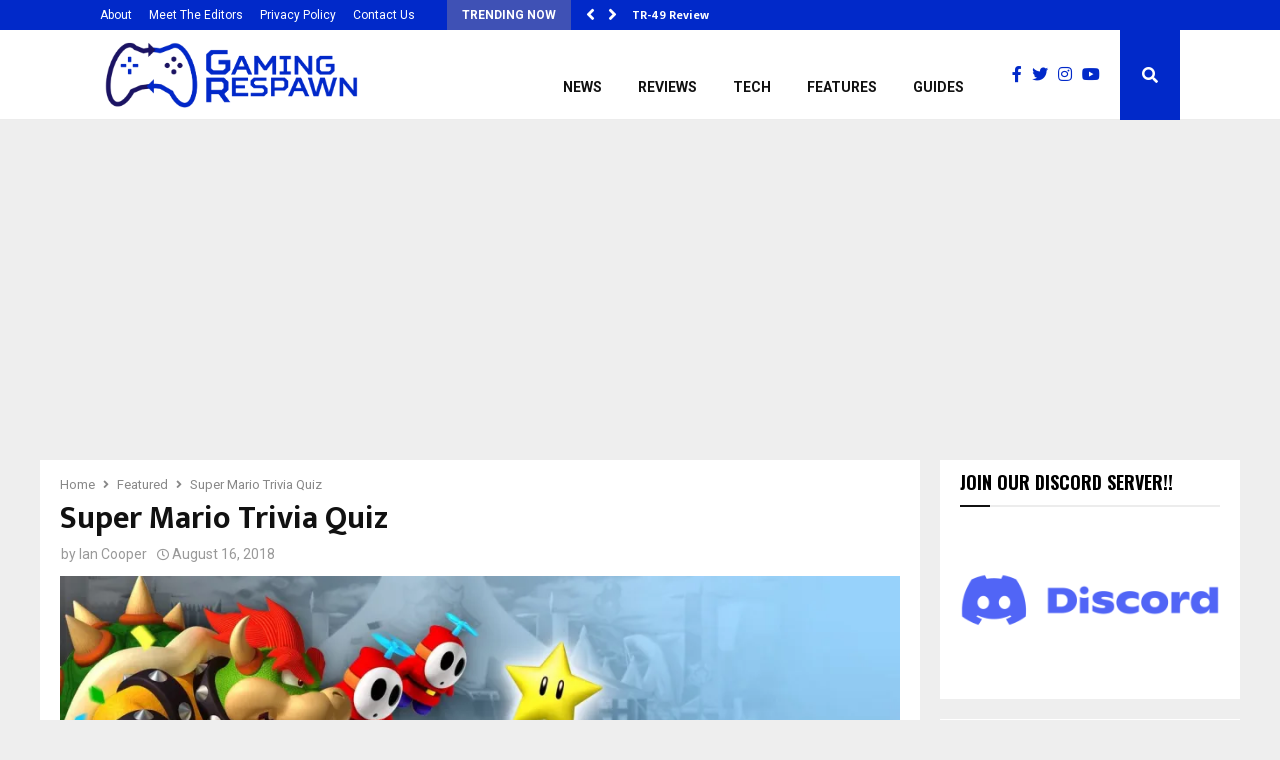

--- FILE ---
content_type: text/html; charset=UTF-8
request_url: https://gamingrespawn.com/featured/35809/super-mario-trivia-quiz/
body_size: 22052
content:
<!DOCTYPE html>
<html lang="en-GB">
<head>
	<meta charset="UTF-8">
		<meta name="viewport" content="width=device-width, initial-scale=1">
		<link rel="profile" href="http://gmpg.org/xfn/11">
	<meta name='robots' content='index, follow, max-image-preview:large, max-snippet:-1, max-video-preview:-1' />
	<style>img:is([sizes="auto" i], [sizes^="auto," i]) { contain-intrinsic-size: 3000px 1500px }</style>
	
	<!-- This site is optimized with the Yoast SEO plugin v26.8 - https://yoast.com/product/yoast-seo-wordpress/ -->
	<title>Super Mario Trivia Quiz - Gaming Respawn Features</title>
	<meta name="description" content="Dare to take on our Super Mario Trivia Quiz? Well here is 15 mind-boggling questions to test your knowledge. Good Luck" />
	<link rel="canonical" href="https://gamingrespawn.com/amp/featured/35809/super-mario-trivia-quiz/" />
	<meta property="og:locale" content="en_GB" />
	<meta property="og:type" content="article" />
	<meta property="og:title" content="Super Mario Trivia Quiz - Gaming Respawn Features" />
	<meta property="og:description" content="Dare to take on our Super Mario Trivia Quiz? Well here is 15 mind-boggling questions to test your knowledge. Good Luck" />
	<meta property="og:url" content="https://gamingrespawn.com/amp/featured/35809/super-mario-trivia-quiz/" />
	<meta property="og:site_name" content="Gaming Respawn" />
	<meta property="article:author" content="https://www.facebook.com/coops3k" />
	<meta property="article:published_time" content="2018-08-16T21:15:13+00:00" />
	<meta property="article:modified_time" content="2018-08-17T14:27:56+00:00" />
	<meta property="og:image" content="https://secureservercdn.net/160.153.138.105/lgz.3ac.myftpupload.com/wp-content/uploads/2018/08/8873f4d29ed5ab488dec14bdcb402da8.jpg?time=1646435295" />
	<meta property="og:image:width" content="1600" />
	<meta property="og:image:height" content="1000" />
	<meta property="og:image:type" content="image/jpeg" />
	<meta name="author" content="Ian Cooper" />
	<meta name="twitter:card" content="summary_large_image" />
	<meta name="twitter:creator" content="@coops3k" />
	<meta name="twitter:label1" content="Written by" />
	<meta name="twitter:data1" content="Ian Cooper" />
	<script type="application/ld+json" class="yoast-schema-graph">{"@context":"https://schema.org","@graph":[{"@type":"Article","@id":"https://gamingrespawn.com/amp/featured/35809/super-mario-trivia-quiz/#article","isPartOf":{"@id":"https://gamingrespawn.com/amp/featured/35809/super-mario-trivia-quiz/"},"author":{"name":"Ian Cooper","@id":"https://gamingrespawn.com/#/schema/person/0c8c94417b43f9ab6e8adbe632cd4c0f"},"headline":"Super Mario Trivia Quiz","datePublished":"2018-08-16T21:15:13+00:00","dateModified":"2018-08-17T14:27:56+00:00","mainEntityOfPage":{"@id":"https://gamingrespawn.com/amp/featured/35809/super-mario-trivia-quiz/"},"wordCount":101,"commentCount":0,"publisher":{"@id":"https://gamingrespawn.com/#organization"},"image":{"@id":"https://gamingrespawn.com/amp/featured/35809/super-mario-trivia-quiz/#primaryimage"},"thumbnailUrl":"https://i0.wp.com/gamingrespawn.com/wp-content/uploads/2018/08/8873f4d29ed5ab488dec14bdcb402da8.jpg?fit=1600%2C1000&ssl=1","keywords":["nintendo","nintendo switch","quiz","super mario","trivia","trivia quiz"],"articleSection":["Featured","Features"],"inLanguage":"en-GB","potentialAction":[{"@type":"CommentAction","name":"Comment","target":["https://gamingrespawn.com/amp/featured/35809/super-mario-trivia-quiz/#respond"]}]},{"@type":"WebPage","@id":"https://gamingrespawn.com/amp/featured/35809/super-mario-trivia-quiz/","url":"https://gamingrespawn.com/amp/featured/35809/super-mario-trivia-quiz/","name":"Super Mario Trivia Quiz - Gaming Respawn Features","isPartOf":{"@id":"https://gamingrespawn.com/#website"},"primaryImageOfPage":{"@id":"https://gamingrespawn.com/amp/featured/35809/super-mario-trivia-quiz/#primaryimage"},"image":{"@id":"https://gamingrespawn.com/amp/featured/35809/super-mario-trivia-quiz/#primaryimage"},"thumbnailUrl":"https://i0.wp.com/gamingrespawn.com/wp-content/uploads/2018/08/8873f4d29ed5ab488dec14bdcb402da8.jpg?fit=1600%2C1000&ssl=1","datePublished":"2018-08-16T21:15:13+00:00","dateModified":"2018-08-17T14:27:56+00:00","description":"Dare to take on our Super Mario Trivia Quiz? Well here is 15 mind-boggling questions to test your knowledge. Good Luck","breadcrumb":{"@id":"https://gamingrespawn.com/amp/featured/35809/super-mario-trivia-quiz/#breadcrumb"},"inLanguage":"en-GB","potentialAction":[{"@type":"ReadAction","target":["https://gamingrespawn.com/amp/featured/35809/super-mario-trivia-quiz/"]}]},{"@type":"ImageObject","inLanguage":"en-GB","@id":"https://gamingrespawn.com/amp/featured/35809/super-mario-trivia-quiz/#primaryimage","url":"https://i0.wp.com/gamingrespawn.com/wp-content/uploads/2018/08/8873f4d29ed5ab488dec14bdcb402da8.jpg?fit=1600%2C1000&ssl=1","contentUrl":"https://i0.wp.com/gamingrespawn.com/wp-content/uploads/2018/08/8873f4d29ed5ab488dec14bdcb402da8.jpg?fit=1600%2C1000&ssl=1","width":1600,"height":1000,"caption":"Super Mario Trivia Quiz"},{"@type":"BreadcrumbList","@id":"https://gamingrespawn.com/amp/featured/35809/super-mario-trivia-quiz/#breadcrumb","itemListElement":[{"@type":"ListItem","position":1,"name":"Home","item":"https://gamingrespawn.com/"},{"@type":"ListItem","position":2,"name":"Super Mario Trivia Quiz"}]},{"@type":"WebSite","@id":"https://gamingrespawn.com/#website","url":"https://gamingrespawn.com/","name":"Gaming Respawn","description":"Everything Gaming","publisher":{"@id":"https://gamingrespawn.com/#organization"},"potentialAction":[{"@type":"SearchAction","target":{"@type":"EntryPoint","urlTemplate":"https://gamingrespawn.com/?s={search_term_string}"},"query-input":{"@type":"PropertyValueSpecification","valueRequired":true,"valueName":"search_term_string"}}],"inLanguage":"en-GB"},{"@type":"Organization","@id":"https://gamingrespawn.com/#organization","name":"Gaming Respawn","url":"https://gamingrespawn.com/","logo":{"@type":"ImageObject","inLanguage":"en-GB","@id":"https://gamingrespawn.com/#/schema/logo/image/","url":"https://gamingrespawn.com/wp-content/uploads/2020/06/cropped-GR-Logo.jpg","contentUrl":"https://gamingrespawn.com/wp-content/uploads/2020/06/cropped-GR-Logo.jpg","width":512,"height":512,"caption":"Gaming Respawn"},"image":{"@id":"https://gamingrespawn.com/#/schema/logo/image/"}},{"@type":"Person","@id":"https://gamingrespawn.com/#/schema/person/0c8c94417b43f9ab6e8adbe632cd4c0f","name":"Ian Cooper","image":{"@type":"ImageObject","inLanguage":"en-GB","@id":"https://gamingrespawn.com/#/schema/person/image/","url":"https://secure.gravatar.com/avatar/92e1e84517ba9daa1acf82374addeab644952c42d1a26c7c0b7b03f8c3eb80f4?s=96&d=mm&r=g","contentUrl":"https://secure.gravatar.com/avatar/92e1e84517ba9daa1acf82374addeab644952c42d1a26c7c0b7b03f8c3eb80f4?s=96&d=mm&r=g","caption":"Ian Cooper"},"description":"Ian has been a huge gamer since the late 1980s. His first console was the ZX Spectrum, but he preferred the Amstrad CPC464, which he describes as both cool machines. He establishes and maintains PR and publisher relations, sometimes provides his own opinions on games, gaming-related gadgets and accessories for Gaming Respawn, of which he vows to be 100% honest and unbiased. Outside of Gaming Respawn, you’ll find him pumping iron, listening to metal, drinking coffee or watching cat videos.","sameAs":["https://gamingrespawn.com/","https://www.facebook.com/coops3k","https://www.instagram.com/Coops3k","https://x.com/coops3k"],"url":"https://gamingrespawn.com/author/ian-cooper/"}]}</script>
	<!-- / Yoast SEO plugin. -->


<link rel='dns-prefetch' href='//www.googletagmanager.com' />
<link rel='dns-prefetch' href='//stats.wp.com' />
<link rel='dns-prefetch' href='//fonts.googleapis.com' />
<link rel='dns-prefetch' href='//use.fontawesome.com' />
<link rel='preconnect' href='//i0.wp.com' />
<link rel="alternate" type="application/rss+xml" title="Gaming Respawn &raquo; Feed" href="https://gamingrespawn.com/feed/" />
<link rel="alternate" type="application/rss+xml" title="Gaming Respawn &raquo; Comments Feed" href="https://gamingrespawn.com/comments/feed/" />
		<!-- This site uses the Google Analytics by ExactMetrics plugin v8.11.1 - Using Analytics tracking - https://www.exactmetrics.com/ -->
		<!-- Note: ExactMetrics is not currently configured on this site. The site owner needs to authenticate with Google Analytics in the ExactMetrics settings panel. -->
					<!-- No tracking code set -->
				<!-- / Google Analytics by ExactMetrics -->
		<script type="text/javascript">
/* <![CDATA[ */
window._wpemojiSettings = {"baseUrl":"https:\/\/s.w.org\/images\/core\/emoji\/16.0.1\/72x72\/","ext":".png","svgUrl":"https:\/\/s.w.org\/images\/core\/emoji\/16.0.1\/svg\/","svgExt":".svg","source":{"concatemoji":"https:\/\/gamingrespawn.com\/wp-includes\/js\/wp-emoji-release.min.js?ver=6.8.3"}};
/*! This file is auto-generated */
!function(s,n){var o,i,e;function c(e){try{var t={supportTests:e,timestamp:(new Date).valueOf()};sessionStorage.setItem(o,JSON.stringify(t))}catch(e){}}function p(e,t,n){e.clearRect(0,0,e.canvas.width,e.canvas.height),e.fillText(t,0,0);var t=new Uint32Array(e.getImageData(0,0,e.canvas.width,e.canvas.height).data),a=(e.clearRect(0,0,e.canvas.width,e.canvas.height),e.fillText(n,0,0),new Uint32Array(e.getImageData(0,0,e.canvas.width,e.canvas.height).data));return t.every(function(e,t){return e===a[t]})}function u(e,t){e.clearRect(0,0,e.canvas.width,e.canvas.height),e.fillText(t,0,0);for(var n=e.getImageData(16,16,1,1),a=0;a<n.data.length;a++)if(0!==n.data[a])return!1;return!0}function f(e,t,n,a){switch(t){case"flag":return n(e,"\ud83c\udff3\ufe0f\u200d\u26a7\ufe0f","\ud83c\udff3\ufe0f\u200b\u26a7\ufe0f")?!1:!n(e,"\ud83c\udde8\ud83c\uddf6","\ud83c\udde8\u200b\ud83c\uddf6")&&!n(e,"\ud83c\udff4\udb40\udc67\udb40\udc62\udb40\udc65\udb40\udc6e\udb40\udc67\udb40\udc7f","\ud83c\udff4\u200b\udb40\udc67\u200b\udb40\udc62\u200b\udb40\udc65\u200b\udb40\udc6e\u200b\udb40\udc67\u200b\udb40\udc7f");case"emoji":return!a(e,"\ud83e\udedf")}return!1}function g(e,t,n,a){var r="undefined"!=typeof WorkerGlobalScope&&self instanceof WorkerGlobalScope?new OffscreenCanvas(300,150):s.createElement("canvas"),o=r.getContext("2d",{willReadFrequently:!0}),i=(o.textBaseline="top",o.font="600 32px Arial",{});return e.forEach(function(e){i[e]=t(o,e,n,a)}),i}function t(e){var t=s.createElement("script");t.src=e,t.defer=!0,s.head.appendChild(t)}"undefined"!=typeof Promise&&(o="wpEmojiSettingsSupports",i=["flag","emoji"],n.supports={everything:!0,everythingExceptFlag:!0},e=new Promise(function(e){s.addEventListener("DOMContentLoaded",e,{once:!0})}),new Promise(function(t){var n=function(){try{var e=JSON.parse(sessionStorage.getItem(o));if("object"==typeof e&&"number"==typeof e.timestamp&&(new Date).valueOf()<e.timestamp+604800&&"object"==typeof e.supportTests)return e.supportTests}catch(e){}return null}();if(!n){if("undefined"!=typeof Worker&&"undefined"!=typeof OffscreenCanvas&&"undefined"!=typeof URL&&URL.createObjectURL&&"undefined"!=typeof Blob)try{var e="postMessage("+g.toString()+"("+[JSON.stringify(i),f.toString(),p.toString(),u.toString()].join(",")+"));",a=new Blob([e],{type:"text/javascript"}),r=new Worker(URL.createObjectURL(a),{name:"wpTestEmojiSupports"});return void(r.onmessage=function(e){c(n=e.data),r.terminate(),t(n)})}catch(e){}c(n=g(i,f,p,u))}t(n)}).then(function(e){for(var t in e)n.supports[t]=e[t],n.supports.everything=n.supports.everything&&n.supports[t],"flag"!==t&&(n.supports.everythingExceptFlag=n.supports.everythingExceptFlag&&n.supports[t]);n.supports.everythingExceptFlag=n.supports.everythingExceptFlag&&!n.supports.flag,n.DOMReady=!1,n.readyCallback=function(){n.DOMReady=!0}}).then(function(){return e}).then(function(){var e;n.supports.everything||(n.readyCallback(),(e=n.source||{}).concatemoji?t(e.concatemoji):e.wpemoji&&e.twemoji&&(t(e.twemoji),t(e.wpemoji)))}))}((window,document),window._wpemojiSettings);
/* ]]> */
</script>
<!-- gamingrespawn.com is managing ads with Advanced Ads 2.0.16 – https://wpadvancedads.com/ --><script id="gamin-ready">
			window.advanced_ads_ready=function(e,a){a=a||"complete";var d=function(e){return"interactive"===a?"loading"!==e:"complete"===e};d(document.readyState)?e():document.addEventListener("readystatechange",(function(a){d(a.target.readyState)&&e()}),{once:"interactive"===a})},window.advanced_ads_ready_queue=window.advanced_ads_ready_queue||[];		</script>
		<style id='wp-emoji-styles-inline-css' type='text/css'>

	img.wp-smiley, img.emoji {
		display: inline !important;
		border: none !important;
		box-shadow: none !important;
		height: 1em !important;
		width: 1em !important;
		margin: 0 0.07em !important;
		vertical-align: -0.1em !important;
		background: none !important;
		padding: 0 !important;
	}
</style>
<link rel='stylesheet' id='wp-block-library-css' href='https://gamingrespawn.com/wp-includes/css/dist/block-library/style.min.css?ver=6.8.3' type='text/css' media='all' />
<style id='wp-block-library-theme-inline-css' type='text/css'>
.wp-block-audio :where(figcaption){color:#555;font-size:13px;text-align:center}.is-dark-theme .wp-block-audio :where(figcaption){color:#ffffffa6}.wp-block-audio{margin:0 0 1em}.wp-block-code{border:1px solid #ccc;border-radius:4px;font-family:Menlo,Consolas,monaco,monospace;padding:.8em 1em}.wp-block-embed :where(figcaption){color:#555;font-size:13px;text-align:center}.is-dark-theme .wp-block-embed :where(figcaption){color:#ffffffa6}.wp-block-embed{margin:0 0 1em}.blocks-gallery-caption{color:#555;font-size:13px;text-align:center}.is-dark-theme .blocks-gallery-caption{color:#ffffffa6}:root :where(.wp-block-image figcaption){color:#555;font-size:13px;text-align:center}.is-dark-theme :root :where(.wp-block-image figcaption){color:#ffffffa6}.wp-block-image{margin:0 0 1em}.wp-block-pullquote{border-bottom:4px solid;border-top:4px solid;color:currentColor;margin-bottom:1.75em}.wp-block-pullquote cite,.wp-block-pullquote footer,.wp-block-pullquote__citation{color:currentColor;font-size:.8125em;font-style:normal;text-transform:uppercase}.wp-block-quote{border-left:.25em solid;margin:0 0 1.75em;padding-left:1em}.wp-block-quote cite,.wp-block-quote footer{color:currentColor;font-size:.8125em;font-style:normal;position:relative}.wp-block-quote:where(.has-text-align-right){border-left:none;border-right:.25em solid;padding-left:0;padding-right:1em}.wp-block-quote:where(.has-text-align-center){border:none;padding-left:0}.wp-block-quote.is-large,.wp-block-quote.is-style-large,.wp-block-quote:where(.is-style-plain){border:none}.wp-block-search .wp-block-search__label{font-weight:700}.wp-block-search__button{border:1px solid #ccc;padding:.375em .625em}:where(.wp-block-group.has-background){padding:1.25em 2.375em}.wp-block-separator.has-css-opacity{opacity:.4}.wp-block-separator{border:none;border-bottom:2px solid;margin-left:auto;margin-right:auto}.wp-block-separator.has-alpha-channel-opacity{opacity:1}.wp-block-separator:not(.is-style-wide):not(.is-style-dots){width:100px}.wp-block-separator.has-background:not(.is-style-dots){border-bottom:none;height:1px}.wp-block-separator.has-background:not(.is-style-wide):not(.is-style-dots){height:2px}.wp-block-table{margin:0 0 1em}.wp-block-table td,.wp-block-table th{word-break:normal}.wp-block-table :where(figcaption){color:#555;font-size:13px;text-align:center}.is-dark-theme .wp-block-table :where(figcaption){color:#ffffffa6}.wp-block-video :where(figcaption){color:#555;font-size:13px;text-align:center}.is-dark-theme .wp-block-video :where(figcaption){color:#ffffffa6}.wp-block-video{margin:0 0 1em}:root :where(.wp-block-template-part.has-background){margin-bottom:0;margin-top:0;padding:1.25em 2.375em}
</style>
<style id='classic-theme-styles-inline-css' type='text/css'>
/*! This file is auto-generated */
.wp-block-button__link{color:#fff;background-color:#32373c;border-radius:9999px;box-shadow:none;text-decoration:none;padding:calc(.667em + 2px) calc(1.333em + 2px);font-size:1.125em}.wp-block-file__button{background:#32373c;color:#fff;text-decoration:none}
</style>
<link rel='stylesheet' id='mediaelement-css' href='https://gamingrespawn.com/wp-includes/js/mediaelement/mediaelementplayer-legacy.min.css?ver=4.2.17' type='text/css' media='all' />
<link rel='stylesheet' id='wp-mediaelement-css' href='https://gamingrespawn.com/wp-includes/js/mediaelement/wp-mediaelement.min.css?ver=6.8.3' type='text/css' media='all' />
<style id='jetpack-sharing-buttons-style-inline-css' type='text/css'>
.jetpack-sharing-buttons__services-list{display:flex;flex-direction:row;flex-wrap:wrap;gap:0;list-style-type:none;margin:5px;padding:0}.jetpack-sharing-buttons__services-list.has-small-icon-size{font-size:12px}.jetpack-sharing-buttons__services-list.has-normal-icon-size{font-size:16px}.jetpack-sharing-buttons__services-list.has-large-icon-size{font-size:24px}.jetpack-sharing-buttons__services-list.has-huge-icon-size{font-size:36px}@media print{.jetpack-sharing-buttons__services-list{display:none!important}}.editor-styles-wrapper .wp-block-jetpack-sharing-buttons{gap:0;padding-inline-start:0}ul.jetpack-sharing-buttons__services-list.has-background{padding:1.25em 2.375em}
</style>
<style id='font-awesome-svg-styles-default-inline-css' type='text/css'>
.svg-inline--fa {
  display: inline-block;
  height: 1em;
  overflow: visible;
  vertical-align: -.125em;
}
</style>
<link rel='stylesheet' id='font-awesome-svg-styles-css' href='https://gamingrespawn.com/wp-content/uploads/font-awesome/v5.15.4/css/svg-with-js.css' type='text/css' media='all' />
<style id='font-awesome-svg-styles-inline-css' type='text/css'>
   .wp-block-font-awesome-icon svg::before,
   .wp-rich-text-font-awesome-icon svg::before {content: unset;}
</style>
<style id='global-styles-inline-css' type='text/css'>
:root{--wp--preset--aspect-ratio--square: 1;--wp--preset--aspect-ratio--4-3: 4/3;--wp--preset--aspect-ratio--3-4: 3/4;--wp--preset--aspect-ratio--3-2: 3/2;--wp--preset--aspect-ratio--2-3: 2/3;--wp--preset--aspect-ratio--16-9: 16/9;--wp--preset--aspect-ratio--9-16: 9/16;--wp--preset--color--black: #000000;--wp--preset--color--cyan-bluish-gray: #abb8c3;--wp--preset--color--white: #ffffff;--wp--preset--color--pale-pink: #f78da7;--wp--preset--color--vivid-red: #cf2e2e;--wp--preset--color--luminous-vivid-orange: #ff6900;--wp--preset--color--luminous-vivid-amber: #fcb900;--wp--preset--color--light-green-cyan: #7bdcb5;--wp--preset--color--vivid-green-cyan: #00d084;--wp--preset--color--pale-cyan-blue: #8ed1fc;--wp--preset--color--vivid-cyan-blue: #0693e3;--wp--preset--color--vivid-purple: #9b51e0;--wp--preset--gradient--vivid-cyan-blue-to-vivid-purple: linear-gradient(135deg,rgba(6,147,227,1) 0%,rgb(155,81,224) 100%);--wp--preset--gradient--light-green-cyan-to-vivid-green-cyan: linear-gradient(135deg,rgb(122,220,180) 0%,rgb(0,208,130) 100%);--wp--preset--gradient--luminous-vivid-amber-to-luminous-vivid-orange: linear-gradient(135deg,rgba(252,185,0,1) 0%,rgba(255,105,0,1) 100%);--wp--preset--gradient--luminous-vivid-orange-to-vivid-red: linear-gradient(135deg,rgba(255,105,0,1) 0%,rgb(207,46,46) 100%);--wp--preset--gradient--very-light-gray-to-cyan-bluish-gray: linear-gradient(135deg,rgb(238,238,238) 0%,rgb(169,184,195) 100%);--wp--preset--gradient--cool-to-warm-spectrum: linear-gradient(135deg,rgb(74,234,220) 0%,rgb(151,120,209) 20%,rgb(207,42,186) 40%,rgb(238,44,130) 60%,rgb(251,105,98) 80%,rgb(254,248,76) 100%);--wp--preset--gradient--blush-light-purple: linear-gradient(135deg,rgb(255,206,236) 0%,rgb(152,150,240) 100%);--wp--preset--gradient--blush-bordeaux: linear-gradient(135deg,rgb(254,205,165) 0%,rgb(254,45,45) 50%,rgb(107,0,62) 100%);--wp--preset--gradient--luminous-dusk: linear-gradient(135deg,rgb(255,203,112) 0%,rgb(199,81,192) 50%,rgb(65,88,208) 100%);--wp--preset--gradient--pale-ocean: linear-gradient(135deg,rgb(255,245,203) 0%,rgb(182,227,212) 50%,rgb(51,167,181) 100%);--wp--preset--gradient--electric-grass: linear-gradient(135deg,rgb(202,248,128) 0%,rgb(113,206,126) 100%);--wp--preset--gradient--midnight: linear-gradient(135deg,rgb(2,3,129) 0%,rgb(40,116,252) 100%);--wp--preset--font-size--small: 14px;--wp--preset--font-size--medium: 20px;--wp--preset--font-size--large: 32px;--wp--preset--font-size--x-large: 42px;--wp--preset--font-size--normal: 16px;--wp--preset--font-size--huge: 42px;--wp--preset--spacing--20: 0.44rem;--wp--preset--spacing--30: 0.67rem;--wp--preset--spacing--40: 1rem;--wp--preset--spacing--50: 1.5rem;--wp--preset--spacing--60: 2.25rem;--wp--preset--spacing--70: 3.38rem;--wp--preset--spacing--80: 5.06rem;--wp--preset--shadow--natural: 6px 6px 9px rgba(0, 0, 0, 0.2);--wp--preset--shadow--deep: 12px 12px 50px rgba(0, 0, 0, 0.4);--wp--preset--shadow--sharp: 6px 6px 0px rgba(0, 0, 0, 0.2);--wp--preset--shadow--outlined: 6px 6px 0px -3px rgba(255, 255, 255, 1), 6px 6px rgba(0, 0, 0, 1);--wp--preset--shadow--crisp: 6px 6px 0px rgba(0, 0, 0, 1);}:where(.is-layout-flex){gap: 0.5em;}:where(.is-layout-grid){gap: 0.5em;}body .is-layout-flex{display: flex;}.is-layout-flex{flex-wrap: wrap;align-items: center;}.is-layout-flex > :is(*, div){margin: 0;}body .is-layout-grid{display: grid;}.is-layout-grid > :is(*, div){margin: 0;}:where(.wp-block-columns.is-layout-flex){gap: 2em;}:where(.wp-block-columns.is-layout-grid){gap: 2em;}:where(.wp-block-post-template.is-layout-flex){gap: 1.25em;}:where(.wp-block-post-template.is-layout-grid){gap: 1.25em;}.has-black-color{color: var(--wp--preset--color--black) !important;}.has-cyan-bluish-gray-color{color: var(--wp--preset--color--cyan-bluish-gray) !important;}.has-white-color{color: var(--wp--preset--color--white) !important;}.has-pale-pink-color{color: var(--wp--preset--color--pale-pink) !important;}.has-vivid-red-color{color: var(--wp--preset--color--vivid-red) !important;}.has-luminous-vivid-orange-color{color: var(--wp--preset--color--luminous-vivid-orange) !important;}.has-luminous-vivid-amber-color{color: var(--wp--preset--color--luminous-vivid-amber) !important;}.has-light-green-cyan-color{color: var(--wp--preset--color--light-green-cyan) !important;}.has-vivid-green-cyan-color{color: var(--wp--preset--color--vivid-green-cyan) !important;}.has-pale-cyan-blue-color{color: var(--wp--preset--color--pale-cyan-blue) !important;}.has-vivid-cyan-blue-color{color: var(--wp--preset--color--vivid-cyan-blue) !important;}.has-vivid-purple-color{color: var(--wp--preset--color--vivid-purple) !important;}.has-black-background-color{background-color: var(--wp--preset--color--black) !important;}.has-cyan-bluish-gray-background-color{background-color: var(--wp--preset--color--cyan-bluish-gray) !important;}.has-white-background-color{background-color: var(--wp--preset--color--white) !important;}.has-pale-pink-background-color{background-color: var(--wp--preset--color--pale-pink) !important;}.has-vivid-red-background-color{background-color: var(--wp--preset--color--vivid-red) !important;}.has-luminous-vivid-orange-background-color{background-color: var(--wp--preset--color--luminous-vivid-orange) !important;}.has-luminous-vivid-amber-background-color{background-color: var(--wp--preset--color--luminous-vivid-amber) !important;}.has-light-green-cyan-background-color{background-color: var(--wp--preset--color--light-green-cyan) !important;}.has-vivid-green-cyan-background-color{background-color: var(--wp--preset--color--vivid-green-cyan) !important;}.has-pale-cyan-blue-background-color{background-color: var(--wp--preset--color--pale-cyan-blue) !important;}.has-vivid-cyan-blue-background-color{background-color: var(--wp--preset--color--vivid-cyan-blue) !important;}.has-vivid-purple-background-color{background-color: var(--wp--preset--color--vivid-purple) !important;}.has-black-border-color{border-color: var(--wp--preset--color--black) !important;}.has-cyan-bluish-gray-border-color{border-color: var(--wp--preset--color--cyan-bluish-gray) !important;}.has-white-border-color{border-color: var(--wp--preset--color--white) !important;}.has-pale-pink-border-color{border-color: var(--wp--preset--color--pale-pink) !important;}.has-vivid-red-border-color{border-color: var(--wp--preset--color--vivid-red) !important;}.has-luminous-vivid-orange-border-color{border-color: var(--wp--preset--color--luminous-vivid-orange) !important;}.has-luminous-vivid-amber-border-color{border-color: var(--wp--preset--color--luminous-vivid-amber) !important;}.has-light-green-cyan-border-color{border-color: var(--wp--preset--color--light-green-cyan) !important;}.has-vivid-green-cyan-border-color{border-color: var(--wp--preset--color--vivid-green-cyan) !important;}.has-pale-cyan-blue-border-color{border-color: var(--wp--preset--color--pale-cyan-blue) !important;}.has-vivid-cyan-blue-border-color{border-color: var(--wp--preset--color--vivid-cyan-blue) !important;}.has-vivid-purple-border-color{border-color: var(--wp--preset--color--vivid-purple) !important;}.has-vivid-cyan-blue-to-vivid-purple-gradient-background{background: var(--wp--preset--gradient--vivid-cyan-blue-to-vivid-purple) !important;}.has-light-green-cyan-to-vivid-green-cyan-gradient-background{background: var(--wp--preset--gradient--light-green-cyan-to-vivid-green-cyan) !important;}.has-luminous-vivid-amber-to-luminous-vivid-orange-gradient-background{background: var(--wp--preset--gradient--luminous-vivid-amber-to-luminous-vivid-orange) !important;}.has-luminous-vivid-orange-to-vivid-red-gradient-background{background: var(--wp--preset--gradient--luminous-vivid-orange-to-vivid-red) !important;}.has-very-light-gray-to-cyan-bluish-gray-gradient-background{background: var(--wp--preset--gradient--very-light-gray-to-cyan-bluish-gray) !important;}.has-cool-to-warm-spectrum-gradient-background{background: var(--wp--preset--gradient--cool-to-warm-spectrum) !important;}.has-blush-light-purple-gradient-background{background: var(--wp--preset--gradient--blush-light-purple) !important;}.has-blush-bordeaux-gradient-background{background: var(--wp--preset--gradient--blush-bordeaux) !important;}.has-luminous-dusk-gradient-background{background: var(--wp--preset--gradient--luminous-dusk) !important;}.has-pale-ocean-gradient-background{background: var(--wp--preset--gradient--pale-ocean) !important;}.has-electric-grass-gradient-background{background: var(--wp--preset--gradient--electric-grass) !important;}.has-midnight-gradient-background{background: var(--wp--preset--gradient--midnight) !important;}.has-small-font-size{font-size: var(--wp--preset--font-size--small) !important;}.has-medium-font-size{font-size: var(--wp--preset--font-size--medium) !important;}.has-large-font-size{font-size: var(--wp--preset--font-size--large) !important;}.has-x-large-font-size{font-size: var(--wp--preset--font-size--x-large) !important;}
:where(.wp-block-post-template.is-layout-flex){gap: 1.25em;}:where(.wp-block-post-template.is-layout-grid){gap: 1.25em;}
:where(.wp-block-columns.is-layout-flex){gap: 2em;}:where(.wp-block-columns.is-layout-grid){gap: 2em;}
:root :where(.wp-block-pullquote){font-size: 1.5em;line-height: 1.6;}
</style>
<link rel='stylesheet' id='pencisc-css' href='https://gamingrespawn.com/wp-content/plugins/penci-framework/assets/css/single-shortcode.css?ver=6.8.3' type='text/css' media='all' />
<link rel='stylesheet' id='penci-oswald-css' href='//fonts.googleapis.com/css?family=Oswald%3A400&#038;ver=6.8.3' type='text/css' media='all' />
<link rel='stylesheet' id='qc-choice-css' href='https://gamingrespawn.com/wp-content/plugins/quantcast-choice/public/css/style.min.css?ver=2.0.8' type='text/css' media='all' />
<link rel='stylesheet' id='penci-font-awesome-css' href='https://gamingrespawn.com/wp-content/themes/pennews/css/font-awesome.min.css?ver=4.5.2' type='text/css' media='all' />
<link rel='stylesheet' id='penci-fonts-css' href='//fonts.googleapis.com/css?family=Roboto%3A300%2C300italic%2C400%2C400italic%2C500%2C500italic%2C700%2C700italic%2C800%2C800italic%7CMukta+Vaani%3A300%2C300italic%2C400%2C400italic%2C500%2C500italic%2C700%2C700italic%2C800%2C800italic%7COswald%3A300%2C300italic%2C400%2C400italic%2C500%2C500italic%2C700%2C700italic%2C800%2C800italic%7CTeko%3A300%2C300italic%2C400%2C400italic%2C500%2C500italic%2C700%2C700italic%2C800%2C800italic%7CSura%3A300%2C300italic%2C400%2C400italic%2C500%2C500italic%2C700%2C700italic%2C800%2C800italic%3A300%2C300italic%2C400%2C400italic%2C500%2C500italic%2C700%2C700italic%2C800%2C800italic%26subset%3Dcyrillic%2Ccyrillic-ext%2Cgreek%2Cgreek-ext%2Clatin-ext' type='text/css' media='all' />
<link rel='stylesheet' id='penci-review-css' href='https://gamingrespawn.com/wp-content/themes/pennews/css/review.css?ver=6.7.4' type='text/css' media='all' />
<link rel='stylesheet' id='penci-style-css' href='https://gamingrespawn.com/wp-content/themes/pennews/style.css?ver=6.7.4' type='text/css' media='all' />
<style id='penci-style-inline-css' type='text/css'>
.penci-block-vc.style-title-13:not(.footer-widget).style-title-center .penci-block-heading {border-right: 10px solid transparent; border-left: 10px solid transparent; }.site-branding h1, .site-branding h2 {margin: 0;}.penci-schema-markup { display: none !important; }.penci-entry-media .twitter-video { max-width: none !important; margin: 0 !important; }.penci-entry-media .fb-video { margin-bottom: 0; }.penci-entry-media .post-format-meta > iframe { vertical-align: top; }.penci-single-style-6 .penci-entry-media-top.penci-video-format-dailymotion:after, .penci-single-style-6 .penci-entry-media-top.penci-video-format-facebook:after, .penci-single-style-6 .penci-entry-media-top.penci-video-format-vimeo:after, .penci-single-style-6 .penci-entry-media-top.penci-video-format-twitter:after, .penci-single-style-7 .penci-entry-media-top.penci-video-format-dailymotion:after, .penci-single-style-7 .penci-entry-media-top.penci-video-format-facebook:after, .penci-single-style-7 .penci-entry-media-top.penci-video-format-vimeo:after, .penci-single-style-7 .penci-entry-media-top.penci-video-format-twitter:after { content: none; } .penci-single-style-5 .penci-entry-media.penci-video-format-dailymotion:after, .penci-single-style-5 .penci-entry-media.penci-video-format-facebook:after, .penci-single-style-5 .penci-entry-media.penci-video-format-vimeo:after, .penci-single-style-5 .penci-entry-media.penci-video-format-twitter:after { content: none; }@media screen and (max-width: 960px) { .penci-insta-thumb ul.thumbnails.penci_col_5 li, .penci-insta-thumb ul.thumbnails.penci_col_6 li { width: 33.33% !important; } .penci-insta-thumb ul.thumbnails.penci_col_7 li, .penci-insta-thumb ul.thumbnails.penci_col_8 li, .penci-insta-thumb ul.thumbnails.penci_col_9 li, .penci-insta-thumb ul.thumbnails.penci_col_10 li { width: 25% !important; } }.site-header.header--s12 .penci-menu-toggle-wapper,.site-header.header--s12 .header__social-search { flex: 1; }.site-header.header--s5 .site-branding {  padding-right: 0;margin-right: 40px; }.penci-block_37 .penci_post-meta { padding-top: 8px; }.penci-block_37 .penci-post-excerpt + .penci_post-meta { padding-top: 0; }.penci-hide-text-votes { display: none; }.penci-usewr-review {  border-top: 1px solid #ececec; }.penci-review-score {top: 5px; position: relative; }.penci-social-counter.penci-social-counter--style-3 .penci-social__empty a, .penci-social-counter.penci-social-counter--style-4 .penci-social__empty a, .penci-social-counter.penci-social-counter--style-5 .penci-social__empty a, .penci-social-counter.penci-social-counter--style-6 .penci-social__empty a { display: flex; justify-content: center; align-items: center; }.penci-block-error { padding: 0 20px 20px; }@media screen and (min-width: 1240px){ .penci_dis_padding_bw .penci-content-main.penci-col-4:nth-child(3n+2) { padding-right: 15px; padding-left: 15px; }}.bos_searchbox_widget_class.penci-vc-column-1 #flexi_searchbox #b_searchboxInc .b_submitButton_wrapper{ padding-top: 10px; padding-bottom: 10px; }.mfp-image-holder .mfp-close, .mfp-iframe-holder .mfp-close { background: transparent; border-color: transparent; }body, button, input, select, textarea,.penci-post-subtitle,.woocommerce ul.products li.product .button,#site-navigation .penci-megamenu .penci-mega-thumbnail .mega-cat-name{font-family: 'Roboto', sans-serif}.single .entry-content,.page .entry-content{ font-size:18px; }.penci-topbar{ background-color:#0129c9 ; }.penci-topbar,.penci-topbar a, .penci-topbar ul li a{ color:#ffffff ; }.penci-topbar a:hover , .penci-topbar ul li a:hover{ color:#eeee22 !important; }@media screen and (min-width: 1230px){ .single .site-main > .penci-container, .single .site-main .penci-entry-media + .penci-container, .single .site-main .penci-entry-media .penci-container { max-width:1230px;margin-left: auto; margin-right: auto; } }.single .penci-entry-title{ font-size:32px; }.single .penci-entry-meta{ font-size:14px; }.penci-popup-login-register .penci-login-container{ background-repeat:no-repeat;background-position:center;background-size:contain;; }body, input, select, textarea,
			.widget.widget_display_replies li, .widget.widget_display_topics li,
			.widget ul li,
			.error404 .page-title,
			.entry-content .penci-recipe-heading h2,
			.entry-content .penci-recipe-title,
			#respond h3,.penci-review-text,#respond textarea, .wpcf7 textarea,
			.woocommerce .woocommerce-product-search input[type="search"],
			.woocommerce nav.woocommerce-pagination ul li a, .woocommerce nav.woocommerce-pagination ul li span,
			.woocommerce table.shop_table th,
			.woocommerce-page form .form-row .input-text,
			.select2-container--default .select2-selection--single .select2-selection__rendered,
			#respond label, .wpcf7 label,
			.mc4wp-form,
			#bbpress-forums li.bbp-body ul.forum li.bbp-forum-topic-count, #bbpress-forums li.bbp-body ul.forum li.bbp-forum-reply-count,
			#bbpress-forums li.bbp-body ul.forum li.bbp-forum-freshness, #bbpress-forums li.bbp-body ul.forum li.bbp-forum-freshness a, 
			#bbpress-forums li.bbp-body ul.topic li.bbp-forum-topic-count, #bbpress-forums li.bbp-body ul.topic li.bbp-topic-voice-count,
			#bbpress-forums li.bbp-body ul.topic li.bbp-forum-reply-count, #bbpress-forums li.bbp-body ul.topic li.bbp-topic-freshness > a,
			#bbpress-forums li.bbp-body ul.topic li.bbp-topic-freshness, #bbpress-forums li.bbp-body ul.topic li.bbp-topic-reply-count,
			div.bbp-template-notice, div.indicator-hint,
			#bbpress-forums fieldset.bbp-form legend,
			.entry-content code, .wpb_text_column code, .entry-content blockquote.wp-block-quote p, .entry-content blockquote.wp-block-quote p,
			.penci_dark_layout blockquote.style-3, .penci_dark_layout blockquote.style-3 p,
			.penci_dark_layout blockquote.style-2,.penci_dark_layout blockquote.style-2 p,
			.wpb_text_column blockquote.wp-block-quote p, .wpb_text_column blockquote.wp-block-quote p,
			.widget.widget_display_views li, .widget.widget_display_forums li, .widget.widget_layered_nav li,
			.widget.widget_product_categories li, .widget.widget_categories li, .widget.widget_archive li,
			.widget.widget_pages li, .widget.widget_meta li, .wp-block-pullquote{ color:#2b2b2b }.header__social-media a{ color:#0129c9; }.main-navigation > ul:not(.children) > li:hover > a,.main-navigation > ul:not(.children) > li:active > a,.main-navigation > ul:not(.children) > li.current-category-ancestor > a,.main-navigation > ul:not(.children) > li.current-menu-ancestor > a,.main-navigation > ul:not(.children) > li.current-menu-item > a,.site-header.header--s11 .main-navigation.penci_enable_line_menu .menu > li:hover > a,.site-header.header--s11 .main-navigation.penci_enable_line_menu .menu > li:active > a,.site-header.header--s11 .main-navigation.penci_enable_line_menu .menu > li.current-category-ancestor > a,.site-header.header--s11 .main-navigation.penci_enable_line_menu .menu > li.current-menu-ancestor > a,.site-header.header--s11 .main-navigation.penci_enable_line_menu .menu > li.current-menu-item > a,.main-navigation ul.menu > li > a:hover{ background-color: #0129c9 }.main-navigation > ul:not(.children) > li.highlight-button > a{ background-color: #0129c9; }.main-navigation > ul:not(.children) > li.highlight-button:hover > a,.main-navigation > ul:not(.children) > li.highlight-button:active > a,.main-navigation > ul:not(.children) > li.highlight-button.current-category-ancestor > a,.main-navigation > ul:not(.children) > li.highlight-button.current-menu-ancestor > a,.main-navigation > ul:not(.children) > li.highlight-button.current-menu-item > a{ border-color: #0129c9; }.main-navigation ul li:not( .penci-mega-menu ) ul, .main-navigation ul.menu > li.megamenu > ul.sub-menu{ background-color:#0129c9 ; }.header__search:not(.header__search_dis_bg) .search-click{ background-color:#0129c9; }#main .widget .tagcloud a{ }#main .widget .tagcloud a:hover{}.site-footer{ background-color:#0129c9 ; }.footer__bottom { background-color:#0129c9 ; }.footer__bottom .penci-footer-text-wrap{ color:#ffffff ; }.footer__copyright_menu{ background-color:#0129c9 ; }.site-info{ color:#ffffff ; }.site-info a, .site-info a:hover{ color:#ffffff ; }.sub-footer-menu li a { color:#ffffff ; }body.penci-body-boxed, body.custom-background.penci-body-boxed {background-size:auto;}body.penci-body-boxed .penci-enable-boxed{background-size:auto;}
</style>
<link rel='stylesheet' id='font-awesome-official-css' href='https://use.fontawesome.com/releases/v5.15.4/css/all.css' type='text/css' media='all' integrity="sha384-DyZ88mC6Up2uqS4h/KRgHuoeGwBcD4Ng9SiP4dIRy0EXTlnuz47vAwmeGwVChigm" crossorigin="anonymous" />
<link rel='stylesheet' id='font-awesome-official-v4shim-css' href='https://use.fontawesome.com/releases/v5.15.4/css/v4-shims.css' type='text/css' media='all' integrity="sha384-Vq76wejb3QJM4nDatBa5rUOve+9gkegsjCebvV/9fvXlGWo4HCMR4cJZjjcF6Viv" crossorigin="anonymous" />
<style id='font-awesome-official-v4shim-inline-css' type='text/css'>
@font-face {
font-family: "FontAwesome";
font-display: block;
src: url("https://use.fontawesome.com/releases/v5.15.4/webfonts/fa-brands-400.eot"),
		url("https://use.fontawesome.com/releases/v5.15.4/webfonts/fa-brands-400.eot?#iefix") format("embedded-opentype"),
		url("https://use.fontawesome.com/releases/v5.15.4/webfonts/fa-brands-400.woff2") format("woff2"),
		url("https://use.fontawesome.com/releases/v5.15.4/webfonts/fa-brands-400.woff") format("woff"),
		url("https://use.fontawesome.com/releases/v5.15.4/webfonts/fa-brands-400.ttf") format("truetype"),
		url("https://use.fontawesome.com/releases/v5.15.4/webfonts/fa-brands-400.svg#fontawesome") format("svg");
}

@font-face {
font-family: "FontAwesome";
font-display: block;
src: url("https://use.fontawesome.com/releases/v5.15.4/webfonts/fa-solid-900.eot"),
		url("https://use.fontawesome.com/releases/v5.15.4/webfonts/fa-solid-900.eot?#iefix") format("embedded-opentype"),
		url("https://use.fontawesome.com/releases/v5.15.4/webfonts/fa-solid-900.woff2") format("woff2"),
		url("https://use.fontawesome.com/releases/v5.15.4/webfonts/fa-solid-900.woff") format("woff"),
		url("https://use.fontawesome.com/releases/v5.15.4/webfonts/fa-solid-900.ttf") format("truetype"),
		url("https://use.fontawesome.com/releases/v5.15.4/webfonts/fa-solid-900.svg#fontawesome") format("svg");
}

@font-face {
font-family: "FontAwesome";
font-display: block;
src: url("https://use.fontawesome.com/releases/v5.15.4/webfonts/fa-regular-400.eot"),
		url("https://use.fontawesome.com/releases/v5.15.4/webfonts/fa-regular-400.eot?#iefix") format("embedded-opentype"),
		url("https://use.fontawesome.com/releases/v5.15.4/webfonts/fa-regular-400.woff2") format("woff2"),
		url("https://use.fontawesome.com/releases/v5.15.4/webfonts/fa-regular-400.woff") format("woff"),
		url("https://use.fontawesome.com/releases/v5.15.4/webfonts/fa-regular-400.ttf") format("truetype"),
		url("https://use.fontawesome.com/releases/v5.15.4/webfonts/fa-regular-400.svg#fontawesome") format("svg");
unicode-range: U+F004-F005,U+F007,U+F017,U+F022,U+F024,U+F02E,U+F03E,U+F044,U+F057-F059,U+F06E,U+F070,U+F075,U+F07B-F07C,U+F080,U+F086,U+F089,U+F094,U+F09D,U+F0A0,U+F0A4-F0A7,U+F0C5,U+F0C7-F0C8,U+F0E0,U+F0EB,U+F0F3,U+F0F8,U+F0FE,U+F111,U+F118-F11A,U+F11C,U+F133,U+F144,U+F146,U+F14A,U+F14D-F14E,U+F150-F152,U+F15B-F15C,U+F164-F165,U+F185-F186,U+F191-F192,U+F1AD,U+F1C1-F1C9,U+F1CD,U+F1D8,U+F1E3,U+F1EA,U+F1F6,U+F1F9,U+F20A,U+F247-F249,U+F24D,U+F254-F25B,U+F25D,U+F267,U+F271-F274,U+F279,U+F28B,U+F28D,U+F2B5-F2B6,U+F2B9,U+F2BB,U+F2BD,U+F2C1-F2C2,U+F2D0,U+F2D2,U+F2DC,U+F2ED,U+F328,U+F358-F35B,U+F3A5,U+F3D1,U+F410,U+F4AD;
}
</style>
<script type="text/javascript" src="https://gamingrespawn.com/wp-includes/js/jquery/jquery.min.js?ver=3.7.1" id="jquery-core-js"></script>
<script type="text/javascript" src="https://gamingrespawn.com/wp-includes/js/jquery/jquery-migrate.min.js?ver=3.4.1" id="jquery-migrate-js"></script>
<script type="text/javascript" id="qc-choice-js-extra">
/* <![CDATA[ */
var choice_cmp_config = {"utid":"zckcrK1ENGp3T","ccpa":"","datalayer":""};
/* ]]> */
</script>
<script type="text/javascript" async="async" src="https://gamingrespawn.com/wp-content/plugins/quantcast-choice/public/js/script.min.js?ver=2.0.8" id="qc-choice-js"></script>
<script type="text/javascript" id="advanced-ads-advanced-js-js-extra">
/* <![CDATA[ */
var advads_options = {"blog_id":"1","privacy":{"enabled":true,"custom-cookie-name":"","custom-cookie-value":"","consent-method":"iab_tcf_20","state":"unknown"}};
/* ]]> */
</script>
<script type="text/javascript" src="https://gamingrespawn.com/wp-content/plugins/advanced-ads/public/assets/js/advanced.min.js?ver=2.0.16" id="advanced-ads-advanced-js-js"></script>

<!-- Google tag (gtag.js) snippet added by Site Kit -->
<!-- Google Analytics snippet added by Site Kit -->
<script type="text/javascript" src="https://www.googletagmanager.com/gtag/js?id=GT-WP5SPZBT" id="google_gtagjs-js" async></script>
<script type="text/javascript" id="google_gtagjs-js-after">
/* <![CDATA[ */
window.dataLayer = window.dataLayer || [];function gtag(){dataLayer.push(arguments);}
gtag("set","linker",{"domains":["gamingrespawn.com"]});
gtag("js", new Date());
gtag("set", "developer_id.dZTNiMT", true);
gtag("config", "GT-WP5SPZBT");
/* ]]> */
</script>
<script></script><link rel="EditURI" type="application/rsd+xml" title="RSD" href="https://gamingrespawn.com/xmlrpc.php?rsd" />
<meta name="generator" content="WordPress 6.8.3" />
<link rel='shortlink' href='https://gamingrespawn.com/?p=35809' />
<link rel="alternate" title="oEmbed (JSON)" type="application/json+oembed" href="https://gamingrespawn.com/wp-json/oembed/1.0/embed?url=https%3A%2F%2Fgamingrespawn.com%2Ffeatured%2F35809%2Fsuper-mario-trivia-quiz%2F" />
<link rel="alternate" title="oEmbed (XML)" type="text/xml+oembed" href="https://gamingrespawn.com/wp-json/oembed/1.0/embed?url=https%3A%2F%2Fgamingrespawn.com%2Ffeatured%2F35809%2Fsuper-mario-trivia-quiz%2F&#038;format=xml" />
<meta name="generator" content="Site Kit by Google 1.170.0" /><script>
var portfolioDataJs = portfolioDataJs || [];
var penciBlocksArray=[];
var PENCILOCALCACHE = {};
		(function () {
				"use strict";
		
				PENCILOCALCACHE = {
					data: {},
					remove: function ( ajaxFilterItem ) {
						delete PENCILOCALCACHE.data[ajaxFilterItem];
					},
					exist: function ( ajaxFilterItem ) {
						return PENCILOCALCACHE.data.hasOwnProperty( ajaxFilterItem ) && PENCILOCALCACHE.data[ajaxFilterItem] !== null;
					},
					get: function ( ajaxFilterItem ) {
						return PENCILOCALCACHE.data[ajaxFilterItem];
					},
					set: function ( ajaxFilterItem, cachedData ) {
						PENCILOCALCACHE.remove( ajaxFilterItem );
						PENCILOCALCACHE.data[ajaxFilterItem] = cachedData;
					}
				};
			}
		)();function penciBlock() {
		    this.atts_json = '';
		    this.content = '';
		}</script>
		<style type="text/css">
			.wrapper-penci-review, .penci-review-container.penci-review-count {
				border-color: #1e73be;
			}

															.penci-review-process {
				background-color: #ffffff;
			}

																																	
					</style>
			<style>img#wpstats{display:none}</style>
		<script type="application/ld+json">{
    "@context": "http:\/\/schema.org\/",
    "@type": "WebSite",
    "name": "Gaming Respawn",
    "alternateName": "Everything Gaming",
    "url": "https:\/\/gamingrespawn.com\/"
}</script><script type="application/ld+json">{
    "@context": "http:\/\/schema.org\/",
    "@type": "WPSideBar",
    "name": "Sidebar Right",
    "alternateName": "Add widgets here to display them on blog and single",
    "url": "https:\/\/gamingrespawn.com\/featured\/35809\/super-mario-trivia-quiz"
}</script><script type="application/ld+json">{
    "@context": "http:\/\/schema.org\/",
    "@type": "WPSideBar",
    "name": "Sidebar Left",
    "alternateName": "Add widgets here to display them on page",
    "url": "https:\/\/gamingrespawn.com\/featured\/35809\/super-mario-trivia-quiz"
}</script><script type="application/ld+json">{
    "@context": "http:\/\/schema.org\/",
    "@type": "WPSideBar",
    "name": "Footer Column #1",
    "alternateName": "Add widgets here to display them in the first column of the footer",
    "url": "https:\/\/gamingrespawn.com\/featured\/35809\/super-mario-trivia-quiz"
}</script><script type="application/ld+json">{
    "@context": "http:\/\/schema.org\/",
    "@type": "BlogPosting",
    "headline": "Super Mario Trivia Quiz",
    "description": "With the 27th anniversary of the Western release of the iconic Super Mario Bros. 3 fast approaching, we at Gaming Respawn thought it would be fitting to create a Super Mario Trivia Quiz based on this household name and everything he has been through in his video game career. How...",
    "datePublished": "2018-08-16",
    "datemodified": "2018-08-17",
    "mainEntityOfPage": "https:\/\/gamingrespawn.com\/featured\/35809\/super-mario-trivia-quiz\/",
    "image": {
        "@type": "ImageObject",
        "url": "https:\/\/i0.wp.com\/gamingrespawn.com\/wp-content\/uploads\/2018\/08\/8873f4d29ed5ab488dec14bdcb402da8.jpg?fit=1600%2C1000&ssl=1",
        "width": 1600,
        "height": 1000
    },
    "publisher": {
        "@type": "Organization",
        "name": "Gaming Respawn",
        "logo": {
            "@type": "ImageObject",
            "url": "https:\/\/i0.wp.com\/gamingrespawn.com\/wp-content\/uploads\/2025\/07\/cropped-GRS_logo.png?fit=1920%2C518&ssl=1"
        }
    },
    "author": {
        "@type": "Person",
        "@id": "#person-IanCooper",
        "name": "Ian Cooper"
    }
}</script><meta property="fb:app_id" content="348280475330978"><meta name="generator" content="Powered by WPBakery Page Builder - drag and drop page builder for WordPress."/>
<link rel="icon" href="https://i0.wp.com/gamingrespawn.com/wp-content/uploads/2025/07/GRS_logo_tiny.png?fit=32%2C32&#038;ssl=1" sizes="32x32" />
<link rel="icon" href="https://i0.wp.com/gamingrespawn.com/wp-content/uploads/2025/07/GRS_logo_tiny.png?fit=192%2C192&#038;ssl=1" sizes="192x192" />
<link rel="apple-touch-icon" href="https://i0.wp.com/gamingrespawn.com/wp-content/uploads/2025/07/GRS_logo_tiny.png?fit=180%2C180&#038;ssl=1" />
<meta name="msapplication-TileImage" content="https://i0.wp.com/gamingrespawn.com/wp-content/uploads/2025/07/GRS_logo_tiny.png?fit=270%2C270&#038;ssl=1" />
		<style type="text/css" id="wp-custom-css">
			.fa { 
  font-family: FontAwesome;
}		</style>
		<noscript><style> .wpb_animate_when_almost_visible { opacity: 1; }</style></noscript>	<style>
		a.custom-button.pencisc-button {
			background: transparent;
			color: #D3347B;
			border: 2px solid #D3347B;
			line-height: 36px;
			padding: 0 20px;
			font-size: 14px;
			font-weight: bold;
		}
		a.custom-button.pencisc-button:hover {
			background: #D3347B;
			color: #fff;
			border: 2px solid #D3347B;
		}
		a.custom-button.pencisc-button.pencisc-small {
			line-height: 28px;
			font-size: 12px;
		}
		a.custom-button.pencisc-button.pencisc-large {
			line-height: 46px;
			font-size: 18px;
		}
	</style>
</head>

<body class="wp-singular post-template-default single single-post postid-35809 single-format-standard wp-custom-logo wp-embed-responsive wp-theme-pennews group-blog header-sticky penci_enable_ajaxsearch penci_sticky_content_sidebar sidebar-right penci-single-style-1 wpb-js-composer js-comp-ver-7.6 vc_responsive">

<div id="page" class="site">
	<div class="penci-topbar clearfix style-3">
	<div class="penci-topbar_container penci-container-1080">

					<div class="penci-topbar__left">
				<div class="topbar_item topbar__menu"><ul id="menu-top" class="menu"><li id="menu-item-26" class="menu-item menu-item-type-post_type menu-item-object-page menu-item-26"><a href="https://gamingrespawn.com/about/">About</a></li>
<li id="menu-item-36236" class="menu-item menu-item-type-post_type menu-item-object-page menu-item-36236"><a href="https://gamingrespawn.com/meet-the-editors/">Meet The Editors</a></li>
<li id="menu-item-29" class="menu-item menu-item-type-post_type menu-item-object-page menu-item-privacy-policy menu-item-29"><a rel="privacy-policy" href="https://gamingrespawn.com/privacy-policy/">Privacy Policy</a></li>
<li id="menu-item-27" class="menu-item menu-item-type-post_type menu-item-object-page menu-item-27"><a href="https://gamingrespawn.com/contact-us/">Contact Us</a></li>
</ul></div><div class="topbar_item topbar__trending penci-block-vc"><span class="headline-title">Trending now</span>	<span class="penci-trending-nav ">
		<a class="penci-slider-prev" href="#"><i class="fa fa-angle-left"></i></a>
		<a class="penci-slider-next" href="#"><i class="fa fa-angle-right"></i></a>
	</span>
<div class="penci-owl-carousel-slider" data-items="1" data-auto="1" data-autotime="4000" data-speed="400" data-loop="0" data-dots="0" data-nav="0" data-autowidth="0" data-vertical="1"><h3 class="penci__post-title entry-title"><a href="https://gamingrespawn.com/featured/63975/tr-49-review/">TR-49 Review</a></h3><h3 class="penci__post-title entry-title"><a href="https://gamingrespawn.com/featured/63971/carrera-hybrid-devil-drivers-review/">Carrera HYBRID Devil Drivers Review</a></h3><h3 class="penci__post-title entry-title"><a href="https://gamingrespawn.com/featured/63993/bus-world-review/">Bus World Review</a></h3><h3 class="penci__post-title entry-title"><a href="https://gamingrespawn.com/featured/64015/puzzle-quest-immortal-edition-review/">Puzzle Quest: Immortal Edition Review</a></h3><h3 class="penci__post-title entry-title"><a href="https://gamingrespawn.com/featured/63965/why-your-game-feels-laggy-even-at-high-fps/">Why Your Game Feels Laggy, Even at&hellip;</a></h3><h3 class="penci__post-title entry-title"><a href="https://gamingrespawn.com/featured/63994/rockbeasts-preview/">Rockbeasts Preview</a></h3><h3 class="penci__post-title entry-title"><a href="https://gamingrespawn.com/featured/63953/gaming-respawns-flop-of-the-year-2025/">Gaming Respawn&#8217;s Flop of the Year 2025</a></h3><h3 class="penci__post-title entry-title"><a href="https://gamingrespawn.com/featured/63935/gaming-respawns-game-of-the-year-2025/">Gaming Respawn&#8217;s Game of the Year 2025</a></h3><h3 class="penci__post-title entry-title"><a href="https://gamingrespawn.com/featured/63914/ruffy-and-the-riverside-review/">Ruffy and the Riverside Review</a></h3><h3 class="penci__post-title entry-title"><a href="https://gamingrespawn.com/featured/63844/winterlight-where-silence-says-it-all-review/">Winterlight &#8211; Where Silence Says It All&hellip;</a></h3></div></div>			</div>
			<div class="penci-topbar__right">
				
			</div>
			</div>
</div>
<div class="site-header-wrapper">	<header id="masthead" class="site-header header--s11" data-height="110" itemscope="itemscope" itemtype="http://schema.org/WPHeader">
		<div class="penci-container-1080">
			
<div class="site-branding">
	
		<h2><a href="https://gamingrespawn.com/" class="custom-logo-link" rel="home"><img width="1920" height="518" src="https://i0.wp.com/gamingrespawn.com/wp-content/uploads/2025/07/cropped-GRS_logo.png?fit=1920%2C518&amp;ssl=1" class="custom-logo" alt="Gaming Respawn logo showing a two-toned blue controller made of arrows with the words &quot;Gaming Respawn&quot; to the right." decoding="async" srcset="https://i0.wp.com/gamingrespawn.com/wp-content/uploads/2025/07/cropped-GRS_logo.png?w=1920&amp;ssl=1 1920w, https://i0.wp.com/gamingrespawn.com/wp-content/uploads/2025/07/cropped-GRS_logo.png?resize=300%2C81&amp;ssl=1 300w, https://i0.wp.com/gamingrespawn.com/wp-content/uploads/2025/07/cropped-GRS_logo.png?resize=1024%2C276&amp;ssl=1 1024w, https://i0.wp.com/gamingrespawn.com/wp-content/uploads/2025/07/cropped-GRS_logo.png?resize=768%2C207&amp;ssl=1 768w, https://i0.wp.com/gamingrespawn.com/wp-content/uploads/2025/07/cropped-GRS_logo.png?resize=1536%2C414&amp;ssl=1 1536w, https://i0.wp.com/gamingrespawn.com/wp-content/uploads/2025/07/cropped-GRS_logo.png?resize=960%2C259&amp;ssl=1 960w, https://i0.wp.com/gamingrespawn.com/wp-content/uploads/2025/07/cropped-GRS_logo.png?resize=1483%2C400&amp;ssl=1 1483w, https://i0.wp.com/gamingrespawn.com/wp-content/uploads/2025/07/cropped-GRS_logo.png?resize=585%2C158&amp;ssl=1 585w" sizes="(max-width: 1920px) 100vw, 1920px" /></a></h2>
				</div><!-- .site-branding -->			<div class="header__social-search">
				<div class="header__search" id="top-search">
			<a class="search-click"><i class="fa fa-search"></i></a>
			<div class="show-search">
	<div class="show-search__content">
		<form method="get" class="search-form" action="https://gamingrespawn.com/">
			<label>
				<span class="screen-reader-text">Search for:</span>

								<input id="penci-header-search" type="search" class="search-field" placeholder="Enter keyword..." value="" name="s" autocomplete="off">
			</label>
			<button type="submit" class="search-submit">
				<i class="fa fa-search"></i>
				<span class="screen-reader-text">Search</span>
			</button>
		</form>
		<div class="penci-ajax-search-results">
			<div id="penci-ajax-search-results-wrapper" class="penci-ajax-search-results-wrapper"></div>
		</div>
	</div>
</div>		</div>
	
			<div class="header__social-media">
			<div class="header__content-social-media">

			<a class="social-media-item socail_media__facebook" target="_blank" href="https://www.facebook.com/GamingRespawn/" title="Facebook" rel="noopener"><span class="socail-media-item__content"><i class="fa fa-facebook"></i><span class="social_title screen-reader-text">Facebook</span></span></a><a class="social-media-item socail_media__twitter" target="_blank" href="https://twitter.com/GamingRespawnUK" title="Twitter" rel="noopener"><span class="socail-media-item__content"><i class="fa fa-twitter"></i><span class="social_title screen-reader-text">Twitter</span></span></a><a class="social-media-item socail_media__instagram" target="_blank" href="https://www.instagram.com/gamingrespawnuk/" title="Instagram" rel="noopener"><span class="socail-media-item__content"><i class="fa fa-instagram"></i><span class="social_title screen-reader-text">Instagram</span></span></a><a class="social-media-item socail_media__youtube" target="_blank" href="https://www.youtube.com/channel/UCmSxjHQzz6XDTaOClFoxZ8g" title="Youtube" rel="noopener"><span class="socail-media-item__content"><i class="fa fa-youtube-play"></i><span class="social_title screen-reader-text">Youtube</span></span></a>						</div>
		</div>
	
</div>

			<nav id="site-navigation" class="main-navigation pencimn-slide_down" itemscope itemtype="http://schema.org/SiteNavigationElement">
	<ul id="menu-primary" class="menu"><li id="menu-item-60370" class="menu-item menu-item-type-taxonomy menu-item-object-category menu-item-60370"><a href="https://gamingrespawn.com/category/news/" itemprop="url">News</a></li>
<li id="menu-item-60371" class="menu-item menu-item-type-taxonomy menu-item-object-category menu-item-60371"><a href="https://gamingrespawn.com/category/reviews/" itemprop="url">Reviews</a></li>
<li id="menu-item-60372" class="menu-item menu-item-type-taxonomy menu-item-object-category menu-item-60372"><a href="https://gamingrespawn.com/category/tech-reviews/" itemprop="url">Tech</a></li>
<li id="menu-item-60373" class="menu-item menu-item-type-taxonomy menu-item-object-category current-post-ancestor current-menu-parent current-post-parent menu-item-60373"><a href="https://gamingrespawn.com/category/features/" itemprop="url">Features</a></li>
<li id="menu-item-60588" class="menu-item menu-item-type-taxonomy menu-item-object-category menu-item-60588"><a href="https://gamingrespawn.com/category/guides/" itemprop="url">Guides</a></li>
</ul>
</nav><!-- #site-navigation -->
		</div>
	</header><!-- #masthead -->
</div><div class="penci-header-mobile" >
	<div class="penci-header-mobile_container">
        <button class="menu-toggle navbar-toggle" aria-expanded="false"><span class="screen-reader-text">Primary Menu</span><i class="fa fa-bars"></i></button>
										<div class="site-branding"> <a href="https://gamingrespawn.com/" class="custom-logo-link logo_header_mobile"><img src="https://gamingrespawn.com/wp-content/uploads/2025/07/GRS_logo.png" alt="Gaming Respawn"/></a></div>
								<div class="header__search-mobile header__search" id="top-search-mobile">
				<a class="search-click"><i class="fa fa-search"></i></a>
				<div class="show-search">
					<div class="show-search__content">
						<form method="get" class="search-form" action="https://gamingrespawn.com/">
							<label>
								<span class="screen-reader-text">Search for:</span>
																<input  type="text" id="penci-search-field-mobile" class="search-field penci-search-field-mobile" placeholder="Enter keyword..." value="" name="s" autocomplete="off">
							</label>
							<button type="submit" class="search-submit">
								<i class="fa fa-search"></i>
								<span class="screen-reader-text">Search</span>
							</button>
						</form>
						<div class="penci-ajax-search-results">
							<div class="penci-ajax-search-results-wrapper"></div>
							<div class="penci-loader-effect penci-loading-animation-9"> <div class="penci-loading-circle"> <div class="penci-loading-circle1 penci-loading-circle-inner"></div> <div class="penci-loading-circle2 penci-loading-circle-inner"></div> <div class="penci-loading-circle3 penci-loading-circle-inner"></div> <div class="penci-loading-circle4 penci-loading-circle-inner"></div> <div class="penci-loading-circle5 penci-loading-circle-inner"></div> <div class="penci-loading-circle6 penci-loading-circle-inner"></div> <div class="penci-loading-circle7 penci-loading-circle-inner"></div> <div class="penci-loading-circle8 penci-loading-circle-inner"></div> <div class="penci-loading-circle9 penci-loading-circle-inner"></div> <div class="penci-loading-circle10 penci-loading-circle-inner"></div> <div class="penci-loading-circle11 penci-loading-circle-inner"></div> <div class="penci-loading-circle12 penci-loading-circle-inner"></div> </div> </div>						</div>
					</div>
				</div>
			</div>
			</div>
</div>	<div id="content" class="site-content">
	<div id="primary" class="content-area">
		<main id="main" class="site-main" >
				<div class="penci-container">
		<div class="penci-container__content penci-con_sb2_sb1">
			<div class="penci-wide-content penci-content-novc penci-sticky-content penci-content-single-inner">
				<div class="theiaStickySidebar">
					<div class="penci-content-post noloaddisqus " data-url="https://gamingrespawn.com/featured/35809/super-mario-trivia-quiz/" data-id="35809" data-title="">
					<div class="penci_breadcrumbs "><ul itemscope itemtype="http://schema.org/BreadcrumbList"><li itemprop="itemListElement" itemscope itemtype="http://schema.org/ListItem"><a class="home" href="https://gamingrespawn.com" itemprop="item"><span itemprop="name">Home</span></a><meta itemprop="position" content="1" /></li><li itemprop="itemListElement" itemscope itemtype="http://schema.org/ListItem"><i class="fa fa-angle-right"></i><a href="https://gamingrespawn.com/category/featured/" itemprop="item"><span itemprop="name">Featured</span></a><meta itemprop="position" content="2" /></li><li itemprop="itemListElement" itemscope itemtype="http://schema.org/ListItem"><i class="fa fa-angle-right"></i><a href="https://gamingrespawn.com/featured/35809/super-mario-trivia-quiz/" itemprop="item"><span itemprop="name">Super Mario Trivia Quiz</span></a><meta itemprop="position" content="3" /></li></ul></div>						<article id="post-35809" class="penci-single-artcontent noloaddisqus post-35809 post type-post status-publish format-standard has-post-thumbnail hentry category-featured category-features tag-nintendo tag-nintendo-switch tag-quiz tag-super-mario tag-trivia tag-trivia-quiz penci-post-item">

							<header class="entry-header penci-entry-header penci-title-">
								<h1 class="entry-title penci-entry-title penci-title-">Super Mario Trivia Quiz</h1>
								<div class="entry-meta penci-entry-meta">
									<span class="entry-meta-item penci-byline">by <span class="author vcard"><a class="url fn n" href="https://gamingrespawn.com/author/ian-cooper/">Ian Cooper</a></span></span><span class="entry-meta-item penci-posted-on"><i class="fa fa-clock-o"></i><time class="entry-date published" datetime="2018-08-16T21:15:13+00:00">August 16, 2018</time><time class="updated" datetime="2018-08-17T14:27:56+00:00">August 17, 2018</time></span>								</div><!-- .entry-meta -->
															</header><!-- .entry-header -->
							<div class="entry-media penci-entry-media"><div class="post-format-meta "><div class="post-image penci-standard-format"><img width="960" height="600" src="https://i0.wp.com/gamingrespawn.com/wp-content/uploads/2018/08/8873f4d29ed5ab488dec14bdcb402da8.jpg?fit=960%2C600&amp;ssl=1" class="attachment-penci-thumb-960-auto size-penci-thumb-960-auto wp-post-image" alt="Super Mario Trivia Quiz" decoding="async" srcset="https://i0.wp.com/gamingrespawn.com/wp-content/uploads/2018/08/8873f4d29ed5ab488dec14bdcb402da8.jpg?w=1600&amp;ssl=1 1600w, https://i0.wp.com/gamingrespawn.com/wp-content/uploads/2018/08/8873f4d29ed5ab488dec14bdcb402da8.jpg?resize=300%2C188&amp;ssl=1 300w, https://i0.wp.com/gamingrespawn.com/wp-content/uploads/2018/08/8873f4d29ed5ab488dec14bdcb402da8.jpg?resize=768%2C480&amp;ssl=1 768w, https://i0.wp.com/gamingrespawn.com/wp-content/uploads/2018/08/8873f4d29ed5ab488dec14bdcb402da8.jpg?resize=1024%2C640&amp;ssl=1 1024w, https://i0.wp.com/gamingrespawn.com/wp-content/uploads/2018/08/8873f4d29ed5ab488dec14bdcb402da8.jpg?resize=960%2C600&amp;ssl=1 960w, https://i0.wp.com/gamingrespawn.com/wp-content/uploads/2018/08/8873f4d29ed5ab488dec14bdcb402da8.jpg?resize=640%2C400&amp;ssl=1 640w, https://i0.wp.com/gamingrespawn.com/wp-content/uploads/2018/08/8873f4d29ed5ab488dec14bdcb402da8.jpg?resize=585%2C366&amp;ssl=1 585w" sizes="(max-width: 960px) 100vw, 960px" /></div></div>	</div><div class="penci-entry-content entry-content">
	<p>With the 27<sup>th</sup> anniversary of the Western release of the iconic Super Mario Bros. 3 fast approaching, we at Gaming Respawn thought it would be fitting to create a Super Mario Trivia Quiz based on this household name and everything he has been through in his video game career. How much do you know about Mario? Well, here are 15 mind-boggling questions to test your knowledge. Good luck….</p>
<p>[playbuzz-item item=&#8221;48eac008-5194-403a-b4a7-4947364c97d2&#8243; shares=&#8221;false&#8221; info=&#8221;false&#8221; wp-pb-id=&#8221;186723&#8243;]</p>
<p>For more information on Super Mario, click <a href="http://mario.nintendo.com/">HERE</a></p><script type="text/plain" data-tcf="waiting-for-consent" data-id="49092" data-bid="1" data-placement="62882"></script>
<p>Read our review of Super Mario Odyssey <a href="https://gamingrespawn.com/featured/27486/super-mario-odyssey-review/">HERE</a></p>
<script type="text/plain" data-tcf="waiting-for-consent" data-id="49101" data-bid="1" data-placement="62884"></script><div class="penci-google-adsense penci_single_ad_after_content"><script type="text/javascript">
    google_ad_client = "ca-pub-8725043505865151";
    google_ad_slot = "4035614220";
    google_ad_width = 728;
    google_ad_height = 90;
</script>
<!-- Header Image -->
<script type="text/javascript"
src="//pagead2.googlesyndication.com/pagead/show_ads.js">
</script></div></div><!-- .entry-content -->

							<footer class="penci-entry-footer">
								<span class="penci-social-buttons penci-social-share-footer"><span class="penci-social-share-text">Share</span><a href="#" class="penci-post-like penci_post-meta_item  single-like-button penci-social-item like" data-post_id="35809" title="Like" data-like="Like" data-unlike="Unlike"><i class="fa fa-thumbs-o-up"></i><span class="penci-share-number">0</span></a><a class="penci-social-item facebook" target="_blank" rel="noopener" title="" href="https://www.facebook.com/sharer/sharer.php?u=https%3A%2F%2Fgamingrespawn.com%2Ffeatured%2F35809%2Fsuper-mario-trivia-quiz%2F"><i class="fa fa-facebook"></i></a><a class="penci-social-item twitter" target="_blank" rel="noopener" title="" href="https://twitter.com/intent/tweet?text=Super%20Mario%20Trivia%20Quiz%20-%20https://gamingrespawn.com/featured/35809/super-mario-trivia-quiz/"><i class="fa fa-twitter"></i></a><a class="penci-social-item pinterest" target="_blank" rel="noopener" title="" href="http://pinterest.com/pin/create/button?url=https%3A%2F%2Fgamingrespawn.com%2Ffeatured%2F35809%2Fsuper-mario-trivia-quiz%2F&#038;media=https%3A%2F%2Fgamingrespawn.com%2Fwp-content%2Fuploads%2F2018%2F08%2F8873f4d29ed5ab488dec14bdcb402da8.jpg&#038;description=Super%20Mario%20Trivia%20Quiz"><i class="fa fa-pinterest"></i></a><a class="penci-social-item linkedin" target="_blank" rel="noopener" title="" href="https://www.linkedin.com/shareArticle?mini=true&#038;url=https%3A%2F%2Fgamingrespawn.com%2Ffeatured%2F35809%2Fsuper-mario-trivia-quiz%2F&#038;title=Super%20Mario%20Trivia%20Quiz"><i class="fa fa-linkedin"></i></a><a class="penci-social-item tumblr" target="_blank" rel="noopener" title="" href="https://www.tumblr.com/share/link?url=https%3A%2F%2Fgamingrespawn.com%2Ffeatured%2F35809%2Fsuper-mario-trivia-quiz%2F&#038;name=Super%20Mario%20Trivia%20Quiz"><i class="fa fa-tumblr"></i></a><a class="penci-social-item reddit" target="_blank" rel="noopener" title="" href="https://reddit.com/submit?url=https%3A%2F%2Fgamingrespawn.com%2Ffeatured%2F35809%2Fsuper-mario-trivia-quiz%2F&#038;title=Super%20Mario%20Trivia%20Quiz"><i class="fa fa-reddit"></i></a><a class="penci-social-item telegram" target="_blank" rel="noopener" title="" href="https://telegram.me/share/url?url=https%3A%2F%2Fgamingrespawn.com%2Ffeatured%2F35809%2Fsuper-mario-trivia-quiz%2F&#038;text=Super%20Mario%20Trivia%20Quiz"><i class="fa fa-telegram"></i></a><a class="penci-social-item email" target="_blank" rel="noopener" href="mailto:?subject=Super%20Mario%20Trivia%20Quiz&#038;BODY=https://gamingrespawn.com/featured/35809/super-mario-trivia-quiz/"><i class="fa fa-envelope"></i></a></span>							</footer><!-- .entry-footer -->
						</article>
							<div class="penci-post-pagination">
					<div class="prev-post">
								<div class="penci_media_object">
					<a class="post-nav-thumb penci_mobj__img" href="https://gamingrespawn.com/news/35792/playstation-vr-sales-surpass-3-million/">
						<img width="150" height="150" src="https://i0.wp.com/gamingrespawn.com/wp-content/uploads/2018/08/psvr.jpg?resize=150%2C150&amp;ssl=1" class="attachment-thumbnail size-thumbnail wp-post-image" alt="" loading="lazy" />					</a>
										<div class="prev-post-inner penci_mobj__body">
						<div class="prev-post-title">
							<span><i class="fa fa-angle-left"></i>previous post</span>
						</div>
						<div class="pagi-text">
							<h5 class="prev-title"><a href="https://gamingrespawn.com/news/35792/playstation-vr-sales-surpass-3-million/">PlayStation VR Sales Surpass 3 Million</a></h5>
						</div>
					</div>
				</div>
			</div>
		
					<div class="next-post ">
								<div class="penci_media_object penci_mobj-image-right">
					<a class="post-nav-thumb penci_mobj__img" href="https://gamingrespawn.com/reviews/35553/tiny-hands-adventure-review/">
						<img width="150" height="150" src="https://i0.wp.com/gamingrespawn.com/wp-content/uploads/2018/08/tiny_hands_adventure_main.jpg?resize=150%2C150&amp;ssl=1" class="attachment-thumbnail size-thumbnail wp-post-image" alt="" loading="lazy" />					</a>
										<div class="next-post-inner">
						<div class="prev-post-title next-post-title">
							<span>next post<i class="fa fa-angle-right"></i></span>
						</div>
						<div class="pagi-text">
							<h5 class="next-title"><a href="https://gamingrespawn.com/reviews/35553/tiny-hands-adventure-review/">Tiny Hands Adventure Review</a></h5>
						</div>
					</div>
				</div>			</div>
			</div>
<div class="penci-post-author penci_media_object">
	<div class="author-img penci_mobj__img">
		<img alt='' src='https://secure.gravatar.com/avatar/92e1e84517ba9daa1acf82374addeab644952c42d1a26c7c0b7b03f8c3eb80f4?s=100&#038;d=mm&#038;r=g' class='avatar avatar-100 photo' height='100' width='100' loading='lazy' />	</div>
	<div class="penci-author-content penci_mobj__body">
		<h5><a href="https://gamingrespawn.com/author/ian-cooper/" title="Posts by Ian Cooper" rel="author">Ian Cooper</a></h5>
		<div class="author-description">
		Ian has been a huge gamer since the late 1980s. His first console was the ZX Spectrum, but he preferred the Amstrad CPC464, which he describes as both cool machines. He establishes and maintains PR and publisher relations, sometimes provides his own opinions on games, gaming-related gadgets and accessories for Gaming Respawn, of which he vows to be 100% honest and unbiased. Outside of Gaming Respawn, you’ll find him pumping iron, listening to metal, drinking coffee or watching cat videos.		</div>
		<div class="author-socials">
							<a target="_blank" rel="noopener" class="author-social" href="https://gamingrespawn.com/"><i class="fa fa-globe"></i></a>
										<a target="_blank" rel="noopener" class="author-social" href="http://facebook.com/https://www.facebook.com/coops3k"><i class="fa fa-facebook"></i></a>
													<a target="_blank" rel="noopener" class="author-social" href="http://twitter.com/coops3k"><i class="fa fa-twitter"></i></a>
													<a target="_blank" rel="noopener" class="author-social" href="http://instagram.com/https://www.instagram.com/Coops3k"><i class="fa fa-instagram"></i></a>
											</div>
	</div>
</div><div class="penci-post-related"><div class="post-title-box"><h4 class="post-box-title">Related posts</h4></div><div class="post-related_content"><div  class="item-related penci-imgtype-landscape post-63975 post type-post status-publish format-standard has-post-thumbnail hentry category-featured category-reviews tag-narrative-adventure-game tag-tr-49 tag-tr-49-review penci-post-item"><a class="related-thumb penci-image-holder penci-image_has_icon penci-lazy"  data-src="https://i0.wp.com/gamingrespawn.com/wp-content/uploads/2026/01/TR-49-key-art-4k.jpg?resize=480%2C320&amp;ssl=1" href="https://gamingrespawn.com/featured/63975/tr-49-review/"></a><h4 class="entry-title"><a href="https://gamingrespawn.com/featured/63975/tr-49-review/">TR-49 Review</a></h4><div class="penci-schema-markup"><span class="author vcard"><a class="url fn n" href="https://gamingrespawn.com/author/will-worrall/">Will Worrall</a></span><time class="entry-date published" datetime="2026-01-21T18:30:29+00:00">January 21, 2026</time><time class="updated" datetime="2026-01-22T06:33:05+00:00">January 22, 2026</time></div></div><div  class="item-related penci-imgtype-landscape post-63971 post type-post status-publish format-standard has-post-thumbnail hentry category-featured category-tech-reviews tag-carrera tag-carrera-hybrid tag-electronics tag-slot-cars tag-tech tag-toys penci-post-item"><a class="related-thumb penci-image-holder penci-image_has_icon penci-lazy"  data-src="https://i0.wp.com/gamingrespawn.com/wp-content/uploads/2026/01/Carrera-HYBRID-Devil-Drivers-Set-Key-ARt-Showing-a-track-a-box-and-Two-Cars.jpg?resize=480%2C320&amp;ssl=1" href="https://gamingrespawn.com/featured/63971/carrera-hybrid-devil-drivers-review/"></a><h4 class="entry-title"><a href="https://gamingrespawn.com/featured/63971/carrera-hybrid-devil-drivers-review/">Carrera HYBRID Devil Drivers Review</a></h4><div class="penci-schema-markup"><span class="author vcard"><a class="url fn n" href="https://gamingrespawn.com/author/will-worrall/">Will Worrall</a></span><time class="entry-date published updated" datetime="2026-01-20T13:53:52+00:00">January 20, 2026</time></div></div><div  class="item-related penci-imgtype-landscape post-63993 post type-post status-publish format-standard has-post-thumbnail hentry category-featured category-reviews tag-bus-simulator tag-bus-world tag-bus-world-review tag-ps5 penci-post-item"><a class="related-thumb penci-image-holder penci-image_has_icon penci-lazy"  data-src="https://i0.wp.com/gamingrespawn.com/wp-content/uploads/2026/01/e6d8ff94b35f03af0c6e7e922ffa2fd3ca5ba882a6a0a819.jpg?resize=480%2C320&amp;ssl=1" href="https://gamingrespawn.com/featured/63993/bus-world-review/"></a><h4 class="entry-title"><a href="https://gamingrespawn.com/featured/63993/bus-world-review/">Bus World Review</a></h4><div class="penci-schema-markup"><span class="author vcard"><a class="url fn n" href="https://gamingrespawn.com/author/matthew/">Matthew Wojciow</a></span><time class="entry-date published updated" datetime="2026-01-17T14:15:50+00:00">January 17, 2026</time></div></div><div  class="item-related penci-imgtype-landscape post-64015 post type-post status-publish format-standard has-post-thumbnail hentry category-featured category-reviews tag-fantasy tag-puzzle tag-puzzle-quest tag-puzzle-quest-immortal-edition tag-puzzle-quest-immortal-edition-review tag-rpg penci-post-item"><a class="related-thumb penci-image-holder penci-image_has_icon penci-lazy"  data-src="https://i0.wp.com/gamingrespawn.com/wp-content/uploads/2026/01/Puzzle-Quest-Immortal-Edition-key-art-showing-three-fantasy-characters-looking-in-different-directions-surrounding-the-main-title-of-the-game.jpg?resize=480%2C320&amp;ssl=1" href="https://gamingrespawn.com/featured/64015/puzzle-quest-immortal-edition-review/"></a><h4 class="entry-title"><a href="https://gamingrespawn.com/featured/64015/puzzle-quest-immortal-edition-review/">Puzzle Quest: Immortal Edition Review</a></h4><div class="penci-schema-markup"><span class="author vcard"><a class="url fn n" href="https://gamingrespawn.com/author/will-worrall/">Will Worrall</a></span><time class="entry-date published" datetime="2026-01-13T06:49:55+00:00">January 13, 2026</time><time class="updated" datetime="2026-01-13T16:37:19+00:00">January 13, 2026</time></div></div><div  class="item-related penci-imgtype-landscape post-63965 post type-post status-publish format-standard has-post-thumbnail hentry category-featured category-features tag-gaming tag-gaming-tech tag-lag tag-videogames penci-post-item"><a class="related-thumb penci-image-holder penci-image_has_icon penci-lazy"  data-src="https://i0.wp.com/gamingrespawn.com/wp-content/uploads/2025/12/black-ops-7.webp?resize=480%2C320&amp;ssl=1" href="https://gamingrespawn.com/featured/63965/why-your-game-feels-laggy-even-at-high-fps/"></a><h4 class="entry-title"><a href="https://gamingrespawn.com/featured/63965/why-your-game-feels-laggy-even-at-high-fps/">Why Your Game Feels Laggy, Even at High FPS</a></h4><div class="penci-schema-markup"><span class="author vcard"><a class="url fn n" href="https://gamingrespawn.com/author/jack-shaw/">Jack Shaw</a></span><time class="entry-date published" datetime="2026-01-11T22:11:03+00:00">January 11, 2026</time><time class="updated" datetime="2026-01-12T05:51:09+00:00">January 12, 2026</time></div></div><div  class="item-related penci-imgtype-landscape post-63994 post type-post status-publish format-standard has-post-thumbnail hentry category-featured category-previews tag-indie-game tag-lichthund tag-rockbeasts tag-rockbeasts-preview penci-post-item"><a class="related-thumb penci-image-holder penci-image_has_icon penci-lazy"  data-src="https://i0.wp.com/gamingrespawn.com/wp-content/uploads/2026/01/rockbeastskeyart.jpg?resize=480%2C320&amp;ssl=1" href="https://gamingrespawn.com/featured/63994/rockbeasts-preview/"></a><h4 class="entry-title"><a href="https://gamingrespawn.com/featured/63994/rockbeasts-preview/">Rockbeasts Preview</a></h4><div class="penci-schema-markup"><span class="author vcard"><a class="url fn n" href="https://gamingrespawn.com/author/will-worrall/">Will Worrall</a></span><time class="entry-date published updated" datetime="2026-01-09T06:54:43+00:00">January 9, 2026</time></div></div></div></div>				</div>

									</div>
			</div>
						
<aside class="widget-area widget-area-1 penci-sticky-sidebar penci-sidebar-widgets">
	<div class="theiaStickySidebar">
	<div id="media_image-2" class="widget  penci-block-vc penci-widget-sidebar style-title-3 style-title-left widget_media_image"><div class="penci-block-heading"><h4 class="widget-title penci-block__title"><span>Join our Discord Server!!</span></h4></div><a href="https://discord.gg/uucDJkKBkh"><img width="300" height="169" src="https://i0.wp.com/gamingrespawn.com/wp-content/uploads/2025/07/Discord-logo-scaled.png?fit=300%2C169&amp;ssl=1" class="image wp-image-63027  attachment-medium size-medium" alt="" style="max-width: 100%; height: auto;" decoding="async" loading="lazy" srcset="https://i0.wp.com/gamingrespawn.com/wp-content/uploads/2025/07/Discord-logo-scaled.png?w=2560&amp;ssl=1 2560w, https://i0.wp.com/gamingrespawn.com/wp-content/uploads/2025/07/Discord-logo-scaled.png?resize=300%2C169&amp;ssl=1 300w, https://i0.wp.com/gamingrespawn.com/wp-content/uploads/2025/07/Discord-logo-scaled.png?resize=1024%2C576&amp;ssl=1 1024w, https://i0.wp.com/gamingrespawn.com/wp-content/uploads/2025/07/Discord-logo-scaled.png?resize=768%2C432&amp;ssl=1 768w, https://i0.wp.com/gamingrespawn.com/wp-content/uploads/2025/07/Discord-logo-scaled.png?resize=1536%2C864&amp;ssl=1 1536w, https://i0.wp.com/gamingrespawn.com/wp-content/uploads/2025/07/Discord-logo-scaled.png?resize=2048%2C1152&amp;ssl=1 2048w, https://i0.wp.com/gamingrespawn.com/wp-content/uploads/2025/07/Discord-logo-scaled.png?resize=1920%2C1080&amp;ssl=1 1920w, https://i0.wp.com/gamingrespawn.com/wp-content/uploads/2025/07/Discord-logo-scaled.png?resize=960%2C540&amp;ssl=1 960w, https://i0.wp.com/gamingrespawn.com/wp-content/uploads/2025/07/Discord-logo-scaled.png?resize=711%2C400&amp;ssl=1 711w, https://i0.wp.com/gamingrespawn.com/wp-content/uploads/2025/07/Discord-logo-scaled.png?resize=585%2C329&amp;ssl=1 585w" sizes="auto, (max-width: 300px) 100vw, 300px" /></a></div>
	<div id="penci_block_25__38092591" class="penci-block-vc penci-block_25 penci__general-meta widget penci-block-vc penci-widget-sidebar style-title-3 style-title-left penci-block-vc penci-widget penci-block_25 penci-widget__block_25 left penci-imgtype-landscape penci-link-filter-hidden penci-vc-column-1" data-current="1" data-blockUid="penci_block_25__38092591" >
		<div class="penci-block-heading">
			<h3 class="penci-block__title"><span>Latest Reviews</span></h3>								</div>
		<div id="penci_block_25__38092591block_content" class="penci-block_content">
			<div class="penci-block_content__items penci-block-items__1"><article  class="penci-post-item__1 hentry penci-post-item"><div class="penci_post_thumb"><a class="penci-image-holder  penci-lazy"  data-src="https://i0.wp.com/gamingrespawn.com/wp-content/uploads/2026/01/TR-49-key-art-4k.jpg?resize=280%2C186&amp;ssl=1" data-delay="" href="https://gamingrespawn.com/featured/63975/tr-49-review/" title="TR-49 Review"></a><span class="penci-piechart penci-piechart-normal" data-percent="80" data-color="#3f51b5" data-trackcolor="rgba(0, 0, 0, .2)" data-size="40" data-thickness="3">
		<span class="penci-chart-text">8.0</span></span></div><div class="penci_post_content"><h3 class="penci__post-title entry-title"><a href="https://gamingrespawn.com/featured/63975/tr-49-review/" title=" TR-49 Review ">TR-49 Review</a></h3><div class="penci-schema-markup"><span class="author vcard"><a class="url fn n" href="https://gamingrespawn.com/author/will-worrall/">Will Worrall</a></span><time class="entry-date published" datetime="2026-01-21T18:30:29+00:00">January 21, 2026</time><time class="updated" datetime="2026-01-22T06:33:05+00:00">January 22, 2026</time></div><div class="penci_post-meta"><span class="entry-meta-item penci-posted-on"><i class="fa fa-clock-o"></i><time class="entry-date published" datetime="2026-01-21T18:30:29+00:00">January 21, 2026</time><time class="updated" datetime="2026-01-22T06:33:05+00:00">January 22, 2026</time></span></div></div></article><article  class="penci-post-item__2 hentry penci-post-item"><div class="penci_post_thumb"><a class="penci-image-holder  penci-lazy"  data-src="https://i0.wp.com/gamingrespawn.com/wp-content/uploads/2026/01/e6d8ff94b35f03af0c6e7e922ffa2fd3ca5ba882a6a0a819.jpg?resize=280%2C186&amp;ssl=1" data-delay="" href="https://gamingrespawn.com/featured/63993/bus-world-review/" title="Bus World Review"></a><span class="penci-piechart penci-piechart-normal" data-percent="20" data-color="#3f51b5" data-trackcolor="rgba(0, 0, 0, .2)" data-size="40" data-thickness="3">
		<span class="penci-chart-text">2.0</span></span></div><div class="penci_post_content"><h3 class="penci__post-title entry-title"><a href="https://gamingrespawn.com/featured/63993/bus-world-review/" title=" Bus World Review ">Bus World Review</a></h3><div class="penci-schema-markup"><span class="author vcard"><a class="url fn n" href="https://gamingrespawn.com/author/matthew/">Matthew Wojciow</a></span><time class="entry-date published updated" datetime="2026-01-17T14:15:50+00:00">January 17, 2026</time></div><div class="penci_post-meta"><span class="entry-meta-item penci-posted-on"><i class="fa fa-clock-o"></i><time class="entry-date published updated" datetime="2026-01-17T14:15:50+00:00">January 17, 2026</time></span></div></div></article><article  class="penci-post-item__3 hentry penci-post-item"><div class="penci_post_thumb"><a class="penci-image-holder  penci-lazy"  data-src="https://i0.wp.com/gamingrespawn.com/wp-content/uploads/2026/01/Puzzle-Quest-Immortal-Edition-key-art-showing-three-fantasy-characters-looking-in-different-directions-surrounding-the-main-title-of-the-game.jpg?resize=280%2C186&amp;ssl=1" data-delay="" href="https://gamingrespawn.com/featured/64015/puzzle-quest-immortal-edition-review/" title="Puzzle Quest: Immortal Edition Review"></a><span class="penci-piechart penci-piechart-normal" data-percent="80" data-color="#3f51b5" data-trackcolor="rgba(0, 0, 0, .2)" data-size="40" data-thickness="3">
		<span class="penci-chart-text">8.0</span></span></div><div class="penci_post_content"><h3 class="penci__post-title entry-title"><a href="https://gamingrespawn.com/featured/64015/puzzle-quest-immortal-edition-review/" title=" Puzzle Quest: Immortal Edition Review ">Puzzle Quest: Immortal Edition Review</a></h3><div class="penci-schema-markup"><span class="author vcard"><a class="url fn n" href="https://gamingrespawn.com/author/will-worrall/">Will Worrall</a></span><time class="entry-date published" datetime="2026-01-13T06:49:55+00:00">January 13, 2026</time><time class="updated" datetime="2026-01-13T16:37:19+00:00">January 13, 2026</time></div><div class="penci_post-meta"><span class="entry-meta-item penci-posted-on"><i class="fa fa-clock-o"></i><time class="entry-date published" datetime="2026-01-13T06:49:55+00:00">January 13, 2026</time><time class="updated" datetime="2026-01-13T16:37:19+00:00">January 13, 2026</time></span></div></div></article><article  class="penci-post-item__4 hentry penci-post-item"><div class="penci_post_thumb"><a class="penci-image-holder  penci-lazy"  data-src="https://i0.wp.com/gamingrespawn.com/wp-content/uploads/2025/12/Ruffy-and-the-Riverside-Key-Art-showing-a-brown-bear-character-with-a-bright-red-mouth-surrounded-by-wildlife.jpg?resize=280%2C186&amp;ssl=1" data-delay="" href="https://gamingrespawn.com/featured/63914/ruffy-and-the-riverside-review/" title="Ruffy and the Riverside Review"></a><span class="penci-piechart penci-piechart-normal" data-percent="80" data-color="#3f51b5" data-trackcolor="rgba(0, 0, 0, .2)" data-size="40" data-thickness="3">
		<span class="penci-chart-text">8.0</span></span></div><div class="penci_post_content"><h3 class="penci__post-title entry-title"><a href="https://gamingrespawn.com/featured/63914/ruffy-and-the-riverside-review/" title=" Ruffy and the Riverside Review ">Ruffy and the Riverside Review</a></h3><div class="penci-schema-markup"><span class="author vcard"><a class="url fn n" href="https://gamingrespawn.com/author/will-worrall/">Will Worrall</a></span><time class="entry-date published" datetime="2025-12-22T12:24:10+00:00">December 22, 2025</time><time class="updated" datetime="2026-01-13T16:36:21+00:00">January 13, 2026</time></div><div class="penci_post-meta"><span class="entry-meta-item penci-posted-on"><i class="fa fa-clock-o"></i><time class="entry-date published" datetime="2025-12-22T12:24:10+00:00">December 22, 2025</time><time class="updated" datetime="2026-01-13T16:36:21+00:00">January 13, 2026</time></span></div></div></article><article  class="penci-post-item__5 hentry penci-post-item"><div class="penci_post_thumb"><a class="penci-image-holder  penci-lazy"  data-src="https://i0.wp.com/gamingrespawn.com/wp-content/uploads/2025/12/capsule_616x353.jpg?resize=280%2C186&amp;ssl=1" data-delay="" href="https://gamingrespawn.com/featured/63844/winterlight-where-silence-says-it-all-review/" title="Winterlight &#8211; Where Silence Says It All Review"></a><span class="penci-piechart penci-piechart-normal" data-percent="80" data-color="#3f51b5" data-trackcolor="rgba(0, 0, 0, .2)" data-size="40" data-thickness="3">
		<span class="penci-chart-text">8.0</span></span></div><div class="penci_post_content"><h3 class="penci__post-title entry-title"><a href="https://gamingrespawn.com/featured/63844/winterlight-where-silence-says-it-all-review/" title=" Winterlight &#8211; Where Silence Says It All Review ">Winterlight &#8211; Where Silence Says It All Review</a></h3><div class="penci-schema-markup"><span class="author vcard"><a class="url fn n" href="https://gamingrespawn.com/author/peter-keen/">Peter Keen</a></span><time class="entry-date published updated" datetime="2025-12-18T09:23:01+00:00">December 18, 2025</time></div><div class="penci_post-meta"><span class="entry-meta-item penci-posted-on"><i class="fa fa-clock-o"></i><time class="entry-date published updated" datetime="2025-12-18T09:23:01+00:00">December 18, 2025</time></span></div></div></article><article  class="penci-post-item__6 hentry penci-post-item"><div class="penci_post_thumb"><a class="penci-image-holder  penci-lazy"  data-src="https://i0.wp.com/gamingrespawn.com/wp-content/uploads/2025/12/AC-Shadows-Nintendo-Switch-2-.webp?resize=280%2C186&amp;ssl=1" data-delay="" href="https://gamingrespawn.com/featured/63858/assassins-creed-shadows-for-nintendo-switch-2-review/" title="Assassin&#8217;s Creed: Shadows for Nintendo Switch 2 Review"></a><span class="penci-piechart penci-piechart-normal" data-percent="70" data-color="#3f51b5" data-trackcolor="rgba(0, 0, 0, .2)" data-size="40" data-thickness="3">
		<span class="penci-chart-text">7.0</span></span></div><div class="penci_post_content"><h3 class="penci__post-title entry-title"><a href="https://gamingrespawn.com/featured/63858/assassins-creed-shadows-for-nintendo-switch-2-review/" title=" Assassin&#8217;s Creed: Shadows for Nintendo Switch 2 Review ">Assassin&#8217;s Creed: Shadows for Nintendo Switch 2 Review</a></h3><div class="penci-schema-markup"><span class="author vcard"><a class="url fn n" href="https://gamingrespawn.com/author/peter-keen/">Peter Keen</a></span><time class="entry-date published" datetime="2025-12-14T18:59:26+00:00">December 14, 2025</time><time class="updated" datetime="2025-12-15T01:19:12+00:00">December 15, 2025</time></div><div class="penci_post-meta"><span class="entry-meta-item penci-posted-on"><i class="fa fa-clock-o"></i><time class="entry-date published" datetime="2025-12-14T18:59:26+00:00">December 14, 2025</time><time class="updated" datetime="2025-12-15T01:19:12+00:00">December 15, 2025</time></span></div></div></article></div><div class="penci-loader-effect penci-loading-animation-9"> <div class="penci-loading-circle"> <div class="penci-loading-circle1 penci-loading-circle-inner"></div> <div class="penci-loading-circle2 penci-loading-circle-inner"></div> <div class="penci-loading-circle3 penci-loading-circle-inner"></div> <div class="penci-loading-circle4 penci-loading-circle-inner"></div> <div class="penci-loading-circle5 penci-loading-circle-inner"></div> <div class="penci-loading-circle6 penci-loading-circle-inner"></div> <div class="penci-loading-circle7 penci-loading-circle-inner"></div> <div class="penci-loading-circle8 penci-loading-circle-inner"></div> <div class="penci-loading-circle9 penci-loading-circle-inner"></div> <div class="penci-loading-circle10 penci-loading-circle-inner"></div> <div class="penci-loading-circle11 penci-loading-circle-inner"></div> <div class="penci-loading-circle12 penci-loading-circle-inner"></div> </div> </div>		</div>
			</div>
<style>@media screen and (min-width: 768px ){}#penci_block_25__38092591 .penci-subcat-filter .penci-subcat-item a,#penci_block_25__38092591 .penci-subcat-list .flexMenu-viewMore > a{ font-family:"Roboto";font-weight:400; }#penci_block_25__38092591.penci-block-vc .penci-cat-name{ font-family:"Roboto";font-weight:400; }#penci_block_25__38092591 .penci-pmore-link .more-link{ font-family:"Mukta Vaani";font-weight:500; }</style><script>if( typeof(penciBlock) === "undefined" ) {function penciBlock() {
		    this.atts_json = '';
		    this.content = '';
		}}var penciBlocksArray = penciBlocksArray || [];var PENCILOCALCACHE = PENCILOCALCACHE || {};var penci_block_25__38092591 = new penciBlock();penci_block_25__38092591.blockID="penci_block_25__38092591";penci_block_25__38092591.atts_json = '{"build_query":"post_type:post|size:6|categories:3","add_title_icon":"","title_i_align":"left","title_icon":"","image_type":"landscape","image_ratio":"","image_size":"penci-thumb-280-186","block_title_meta_settings":"","block_title_align":"left","block_title_off_uppercase":"","block_title_wborder_left_right":"5px","block_title_wborder":"3px","post_title_trimword_settings":"","post_standard_title_length":"20","style_pag":"","limit_loadmore":"2","hide_post_date":"","hide_cat":"1","show_allcat":"","hide_comment":"1","hide_count_view":"1","hide_review_piechart":"","hide_icon_post_format":"1","show_readmore":"","show_author":"","dis_bg_block":"","enable_stiky_post":"","readmore_css":"","post_category_css":"","pagination_css":"","loadmore_css":"","disable_bg_load_more":"","custom_markup_1":"","ajax_filter_type":"","ajax_filter_selected":"","ajax_filter_childselected":"","ajax_filter_number_item":"5","infeed_ads__order":"","block_id":"penci-widget__block_25-3","penci_show_desk":"Yes","penci_show_tablet":"Yes","penci_show_mobile":"Yes","paged":1,"unique_id":"penci_block_25__38092591","shortcode_id":"block_25","category_ids":"","taxonomy":""}';penci_block_25__38092591.content="";penciBlocksArray.push(penci_block_25__38092591);</script>	<div id="penci_block_6__84944023" class="penci-block-vc penci-block_6 penci__general-meta widget penci-block-vc penci-widget-sidebar style-title-3 style-title-left penci-block-vc penci-widget penci-block_6 penci-widget__block_6 left penci-imgtype-landscape penci-link-filter-hidden penci-vc-column-1" data-current="1" data-blockUid="penci_block_6__84944023" >
		<div class="penci-block-heading">
			<h3 class="penci-block__title"><span>Latest News</span></h3>								</div>
		<div id="penci_block_6__84944023block_content" class="penci-block_content">
			<div class="penci-block_content__items penci-block-items__1"><article  class="hentry penci-post-item"><div class="penci_media_object "><a class="penci-image-holder  penci-lazy penci_mobj__img"  data-src="https://i0.wp.com/gamingrespawn.com/wp-content/uploads/2025/12/AYANEO-Pocket-PLAY-phone-key-art.jpg?resize=280%2C186&amp;ssl=1" data-delay="" href="https://gamingrespawn.com/news/63895/ayaneo-pocket-play-worlds-gameriest-phone-hits-kickstarter-soon/" title="AYANEO Pocket PLAY &#8211; World&#8217;s Gameriest Phone Hits Kickstarter Soon"></a><div class="penci_post_content penci_mobj__body"><h3 class="penci__post-title entry-title"><a href="https://gamingrespawn.com/news/63895/ayaneo-pocket-play-worlds-gameriest-phone-hits-kickstarter-soon/" title=" AYANEO Pocket PLAY &#8211; World&#8217;s Gameriest Phone Hits Kickstarter Soon ">AYANEO Pocket PLAY &#8211; World&#8217;s Gameriest Phone Hits Kickstarter Soon</a></h3><div class="penci-schema-markup"><span class="author vcard"><a class="url fn n" href="https://gamingrespawn.com/author/will-worrall/">Will Worrall</a></span><time class="entry-date published" datetime="2025-12-12T09:27:08+00:00">December 12, 2025</time><time class="updated" datetime="2025-12-12T16:22:42+00:00">December 12, 2025</time></div><div class="penci_post-meta"><span class="entry-meta-item penci-posted-on"><i class="fa fa-clock-o"></i><time class="entry-date published" datetime="2025-12-12T09:27:08+00:00">December 12, 2025</time><time class="updated" datetime="2025-12-12T16:22:42+00:00">December 12, 2025</time></span></div></div></div></article><article  class="hentry penci-post-item"><div class="penci_media_object "><a class="penci-image-holder  penci-lazy penci_mobj__img"  data-src="https://i0.wp.com/gamingrespawn.com/wp-content/uploads/2025/06/maxresdefault.jpg?resize=280%2C186&amp;ssl=1" data-delay="" href="https://gamingrespawn.com/news/62897/blood-message-a-visually-stunning-game-that-strikes-out-of-nowhere/" title="Blood Message: A Visually Stunning Game That Strikes Out of Nowhere!"></a><div class="penci_post_content penci_mobj__body"><h3 class="penci__post-title entry-title"><a href="https://gamingrespawn.com/news/62897/blood-message-a-visually-stunning-game-that-strikes-out-of-nowhere/" title=" Blood Message: A Visually Stunning Game That Strikes Out of Nowhere! ">Blood Message: A Visually Stunning Game That Strikes Out of Nowhere!</a></h3><div class="penci-schema-markup"><span class="author vcard"><a class="url fn n" href="https://gamingrespawn.com/author/peter-keen/">Peter Keen</a></span><time class="entry-date published" datetime="2025-06-21T04:59:12+00:00">June 21, 2025</time><time class="updated" datetime="2025-07-15T10:22:32+00:00">July 15, 2025</time></div><div class="penci_post-meta"><span class="entry-meta-item penci-posted-on"><i class="fa fa-clock-o"></i><time class="entry-date published" datetime="2025-06-21T04:59:12+00:00">June 21, 2025</time><time class="updated" datetime="2025-07-15T10:22:32+00:00">July 15, 2025</time></span></div></div></div></article><article  class="hentry penci-post-item"><div class="penci_media_object "><a class="penci-image-holder  penci-lazy penci_mobj__img"  data-src="https://i0.wp.com/gamingrespawn.com/wp-content/uploads/2025/05/MEcover.jpg?resize=280%2C186&amp;ssl=1" data-delay="" href="https://gamingrespawn.com/news/62850/prepare-for-the-impending-release-of-build-a-rocket-boys-mindseye/" title="Prepare for the Impending Release of Build a Rocket Boy&#8217;s MindsEye"></a><div class="penci_post_content penci_mobj__body"><h3 class="penci__post-title entry-title"><a href="https://gamingrespawn.com/news/62850/prepare-for-the-impending-release-of-build-a-rocket-boys-mindseye/" title=" Prepare for the Impending Release of Build a Rocket Boy&#8217;s MindsEye ">Prepare for the Impending Release of Build a Rocket Boy&#8217;s MindsEye</a></h3><div class="penci-schema-markup"><span class="author vcard"><a class="url fn n" href="https://gamingrespawn.com/author/peter-keen/">Peter Keen</a></span><time class="entry-date published" datetime="2025-05-30T15:10:47+00:00">May 30, 2025</time><time class="updated" datetime="2025-07-14T08:12:49+00:00">July 14, 2025</time></div><div class="penci_post-meta"><span class="entry-meta-item penci-posted-on"><i class="fa fa-clock-o"></i><time class="entry-date published" datetime="2025-05-30T15:10:47+00:00">May 30, 2025</time><time class="updated" datetime="2025-07-14T08:12:49+00:00">July 14, 2025</time></span></div></div></div></article><article  class="hentry penci-post-item"><div class="penci_media_object "><a class="penci-image-holder  penci-lazy penci_mobj__img"  data-src="https://i0.wp.com/gamingrespawn.com/wp-content/uploads/2025/05/104955_6_breaking-gta-6-delayed-to-may-2026_full.webp?resize=280%2C186&amp;ssl=1" data-delay="" href="https://gamingrespawn.com/news/62716/grand-theft-auto-vi-delayed-to-may-2026-rockstar-confirms/" title="Grand Theft Auto VI Delayed to May 2026 Rockstar Confirms"></a><div class="penci_post_content penci_mobj__body"><h3 class="penci__post-title entry-title"><a href="https://gamingrespawn.com/news/62716/grand-theft-auto-vi-delayed-to-may-2026-rockstar-confirms/" title=" Grand Theft Auto VI Delayed to May 2026 Rockstar Confirms ">Grand Theft Auto VI Delayed to May 2026 Rockstar Confirms</a></h3><div class="penci-schema-markup"><span class="author vcard"><a class="url fn n" href="https://gamingrespawn.com/author/bryan-applegate/">Bryan Applegate</a></span><time class="entry-date published updated" datetime="2025-05-02T19:26:33+00:00">May 2, 2025</time></div><div class="penci_post-meta"><span class="entry-meta-item penci-posted-on"><i class="fa fa-clock-o"></i><time class="entry-date published updated" datetime="2025-05-02T19:26:33+00:00">May 2, 2025</time></span></div></div></div></article><article  class="hentry penci-post-item"><div class="penci_media_object "><a class="penci-image-holder  penci-lazy penci_mobj__img"  data-src="https://i0.wp.com/gamingrespawn.com/wp-content/uploads/2025/03/oBztS86VHNhuAN8v.jpg?resize=280%2C186&amp;ssl=1" data-delay="" href="https://gamingrespawn.com/news/62382/nacon-rig-900-max-hs-headset-launches-for-playstation-5/" title="NACON RIG 900 MAX HS Headset Launches for PlayStation 5"></a><div class="penci_post_content penci_mobj__body"><h3 class="penci__post-title entry-title"><a href="https://gamingrespawn.com/news/62382/nacon-rig-900-max-hs-headset-launches-for-playstation-5/" title=" NACON RIG 900 MAX HS Headset Launches for PlayStation 5 ">NACON RIG 900 MAX HS Headset Launches for PlayStation 5</a></h3><div class="penci-schema-markup"><span class="author vcard"><a class="url fn n" href="https://gamingrespawn.com/author/natasha-quinn/">Tasha Quinn</a></span><time class="entry-date published" datetime="2025-03-05T19:45:48+00:00">March 5, 2025</time><time class="updated" datetime="2025-03-06T07:23:16+00:00">March 6, 2025</time></div><div class="penci_post-meta"><span class="entry-meta-item penci-posted-on"><i class="fa fa-clock-o"></i><time class="entry-date published" datetime="2025-03-05T19:45:48+00:00">March 5, 2025</time><time class="updated" datetime="2025-03-06T07:23:16+00:00">March 6, 2025</time></span></div></div></div></article><article  class="hentry penci-post-item"><div class="penci_media_object "><a class="penci-image-holder  penci-lazy penci_mobj__img"  data-src="https://i0.wp.com/gamingrespawn.com/wp-content/uploads/2025/02/state-of-play.900x.jpg?resize=280%2C186&amp;ssl=1" data-delay="" href="https://gamingrespawn.com/news/62188/news-state-of-play-presentation-to-air-tomorrow-at-5pm-est/" title="NEWS: State of Play Presentation to Air Tomorrow at 5pm EST"></a><div class="penci_post_content penci_mobj__body"><h3 class="penci__post-title entry-title"><a href="https://gamingrespawn.com/news/62188/news-state-of-play-presentation-to-air-tomorrow-at-5pm-est/" title=" NEWS: State of Play Presentation to Air Tomorrow at 5pm EST ">NEWS: State of Play Presentation to Air Tomorrow at 5pm EST</a></h3><div class="penci-schema-markup"><span class="author vcard"><a class="url fn n" href="https://gamingrespawn.com/author/bryan-applegate/">Bryan Applegate</a></span><time class="entry-date published" datetime="2025-02-11T21:34:23+00:00">February 11, 2025</time><time class="updated" datetime="2025-02-12T05:09:17+00:00">February 12, 2025</time></div><div class="penci_post-meta"><span class="entry-meta-item penci-posted-on"><i class="fa fa-clock-o"></i><time class="entry-date published" datetime="2025-02-11T21:34:23+00:00">February 11, 2025</time><time class="updated" datetime="2025-02-12T05:09:17+00:00">February 12, 2025</time></span></div></div></div></article></div><div class="penci-loader-effect penci-loading-animation-9"> <div class="penci-loading-circle"> <div class="penci-loading-circle1 penci-loading-circle-inner"></div> <div class="penci-loading-circle2 penci-loading-circle-inner"></div> <div class="penci-loading-circle3 penci-loading-circle-inner"></div> <div class="penci-loading-circle4 penci-loading-circle-inner"></div> <div class="penci-loading-circle5 penci-loading-circle-inner"></div> <div class="penci-loading-circle6 penci-loading-circle-inner"></div> <div class="penci-loading-circle7 penci-loading-circle-inner"></div> <div class="penci-loading-circle8 penci-loading-circle-inner"></div> <div class="penci-loading-circle9 penci-loading-circle-inner"></div> <div class="penci-loading-circle10 penci-loading-circle-inner"></div> <div class="penci-loading-circle11 penci-loading-circle-inner"></div> <div class="penci-loading-circle12 penci-loading-circle-inner"></div> </div> </div>		</div>
			</div>
<style>@media screen and (min-width: 768px ){}#penci_block_6__84944023 .penci-subcat-filter .penci-subcat-item a,#penci_block_6__84944023 .penci-subcat-list .flexMenu-viewMore > a{ font-family:"Roboto";font-weight:400; }</style><script>if( typeof(penciBlock) === "undefined" ) {function penciBlock() {
		    this.atts_json = '';
		    this.content = '';
		}}var penciBlocksArray = penciBlocksArray || [];var PENCILOCALCACHE = PENCILOCALCACHE || {};var penci_block_6__84944023 = new penciBlock();penci_block_6__84944023.blockID="penci_block_6__84944023";penci_block_6__84944023.atts_json = '{"build_query":"post_type:post|size:6|order_by:date|categories:1","add_title_icon":"","title_i_align":"left","title_icon":"","hide_thumb":"","thumb_pos":"left","replace_feat_author":"","image_type":"landscape","image_ratio":"","image_size":"penci-thumb-280-186","block_title_meta_settings":"","block_title_align":"left","block_title_off_uppercase":"","block_title_wborder_left_right":"5px","block_title_wborder":"3px","hide_post_date":"","hide_icon_post_format":"1","hide_comment":"1","show_author":"","show_count_view":"","dis_bg_block":"","enable_stiky_post":"","post_title_trimword_settings":"","post_standard_title_length":"20","style_pag":"","limit_loadmore":"3","pagination_css":"","loadmore_css":"","disable_bg_load_more":"","custom_markup_1":"","ajax_filter_type":"","ajax_filter_selected":"","ajax_filter_childselected":"","ajax_filter_number_item":"5","infeed_ads__order":"","block_id":"penci-widget__block_6-2","penci_show_desk":"Yes","penci_show_tablet":"Yes","penci_show_mobile":"Yes","paged":1,"unique_id":"penci_block_6__84944023","shortcode_id":"block_6","category_ids":"","taxonomy":""}';penci_block_6__84944023.content="";penciBlocksArray.push(penci_block_6__84944023);</script>	</div>
</aside><!-- #secondary -->
		</div>

	</div>
		</main><!-- #main -->
	</div><!-- #primary -->
	</div><!-- #content -->
	<footer id="colophon" class="site-footer" itemscope itemtype="http://schema.org/WPFooter">
		<meta itemprop="name" content="Webpage footer for Gaming Respawn"/>
		<meta itemprop="description" content="Everything Gaming"/>
		<meta itemprop="keywords" content="Data Protection, Copyright Data"/>
		<meta itemprop="copyrightYear" content="2026"/>
		<meta itemprop="copyrightHolder" content="Gaming Respawn"/>
										<div class="footer__copyright_menu">
			<div class="footer__sidebars-inner penci-container-fluid penci_bottom-sub penci_has_copyright penci_has_menu">
			<div class="site-info">
				&copy; 2023 - Gaming Respawn. All Right Reserved. 			</div><!-- .site-info -->
			<div class="sub-footer-menu"><ul id="menu-top-1" class="menu"><li class="menu-item menu-item-type-post_type menu-item-object-page menu-item-26"><a href="https://gamingrespawn.com/about/">About</a></li>
<li class="menu-item menu-item-type-post_type menu-item-object-page menu-item-36236"><a href="https://gamingrespawn.com/meet-the-editors/">Meet The Editors</a></li>
<li class="menu-item menu-item-type-post_type menu-item-object-page menu-item-privacy-policy menu-item-29"><a rel="privacy-policy" href="https://gamingrespawn.com/privacy-policy/">Privacy Policy</a></li>
<li class="menu-item menu-item-type-post_type menu-item-object-page menu-item-27"><a href="https://gamingrespawn.com/contact-us/">Contact Us</a></li>
</ul></div>		</div>
	</div>	</footer><!-- #colophon -->
</div><!-- #page -->

<aside class="mobile-sidebar ">

			<div id="sidebar-nav-logo">
								<a href="https://gamingrespawn.com/"><img src="https://gamingrespawn.com/wp-content/uploads/2025/07/cropped-GRS_logo.png" alt="Gaming Respawn"/></a>
						</div>
				<div class="header-social sidebar-nav-social">
			<div class="inner-header-social">
				<a class="social-media-item socail_media__facebook" target="_blank" href="https://www.facebook.com/GamingRespawn/" title="Facebook" rel="noopener"><span class="socail-media-item__content"><i class="fa fa-facebook"></i><span class="social_title screen-reader-text">Facebook</span></span></a><a class="social-media-item socail_media__twitter" target="_blank" href="https://twitter.com/GamingRespawnUK" title="Twitter" rel="noopener"><span class="socail-media-item__content"><i class="fa fa-twitter"></i><span class="social_title screen-reader-text">Twitter</span></span></a><a class="social-media-item socail_media__instagram" target="_blank" href="https://www.instagram.com/gamingrespawnuk/" title="Instagram" rel="noopener"><span class="socail-media-item__content"><i class="fa fa-instagram"></i><span class="social_title screen-reader-text">Instagram</span></span></a><a class="social-media-item socail_media__youtube" target="_blank" href="https://www.youtube.com/channel/UCmSxjHQzz6XDTaOClFoxZ8g" title="Youtube" rel="noopener"><span class="socail-media-item__content"><i class="fa fa-youtube-play"></i><span class="social_title screen-reader-text">Youtube</span></span></a>			</div>
		</div>
				<nav class="mobile-navigation" itemscope itemtype="http://schema.org/SiteNavigationElement">
			<ul id="primary-menu-mobile" class="primary-menu-mobile"><li class="menu-item menu-item-type-taxonomy menu-item-object-category menu-item-60370"><a href="https://gamingrespawn.com/category/news/">News</a></li>
<li class="menu-item menu-item-type-taxonomy menu-item-object-category menu-item-60371"><a href="https://gamingrespawn.com/category/reviews/">Reviews</a></li>
<li class="menu-item menu-item-type-taxonomy menu-item-object-category menu-item-60372"><a href="https://gamingrespawn.com/category/tech-reviews/">Tech</a></li>
<li class="menu-item menu-item-type-taxonomy menu-item-object-category current-post-ancestor current-menu-parent current-post-parent menu-item-60373"><a href="https://gamingrespawn.com/category/features/">Features</a></li>
<li class="menu-item menu-item-type-taxonomy menu-item-object-category menu-item-60588"><a href="https://gamingrespawn.com/category/guides/">Guides</a></li>
</ul>		</nav>
	</aside>
<a id="close-sidebar-nav" class="header-1"><i class="fa fa-close"></i></a>
	<a href="#" id="scroll-to-top"><i class="fa fa-angle-up"></i></a>
<script type="speculationrules">
{"prefetch":[{"source":"document","where":{"and":[{"href_matches":"\/*"},{"not":{"href_matches":["\/wp-*.php","\/wp-admin\/*","\/wp-content\/uploads\/*","\/wp-content\/*","\/wp-content\/plugins\/*","\/wp-content\/themes\/pennews\/*","\/*\\?(.+)"]}},{"not":{"selector_matches":"a[rel~=\"nofollow\"]"}},{"not":{"selector_matches":".no-prefetch, .no-prefetch a"}}]},"eagerness":"conservative"}]}
</script>
<script type="text/javascript" src="https://gamingrespawn.com/wp-content/plugins/penci-pennews-review/js/jquery.easypiechart.min.js?ver=1.0" id="jquery-penci-piechart-js"></script>
<script type="text/javascript" src="https://gamingrespawn.com/wp-content/plugins/penci-pennews-review/js/jquery.rateyo.min.js?ver=3.0" id="jquery-recipe-rateyo-js"></script>
<script type="text/javascript" id="penci-rateyo-review-js-extra">
/* <![CDATA[ */
var PENCI = {"postID":"35809","ajaxUrl":"https:\/\/gamingrespawn.com\/wp-admin\/admin-ajax.php","nonce":"0efb19115c","normalFill":"#b9b9b9","ratedFill":"#FFCA00"};
/* ]]> */
</script>
<script type="text/javascript" src="https://gamingrespawn.com/wp-content/plugins/penci-pennews-review/js/rating_review.js?ver=3.0" id="penci-rateyo-review-js"></script>
<script type="text/javascript" src="https://gamingrespawn.com/wp-content/themes/pennews/js/script.lib.min.js?ver=6.7.4" id="penci-script-lib-js"></script>
<script type="text/javascript" id="penci-js-extra">
/* <![CDATA[ */
var PENCILOCALIZE = {"ajaxUrl":"https:\/\/gamingrespawn.com\/wp-admin\/admin-ajax.php","nonce":"0efb19115c","errorMsg":"Something wrong happened. Please try again.","login":"Email Address","password":"Password","errorPass":"<p class=\"message message-error\">Password does not match the confirm password<\/p>","prevNumber":"1","minlengthSearch":"0","linkTitle":"View More","linkTextAll":"Menu","linkText":"More"};
/* ]]> */
</script>
<script type="text/javascript" src="https://gamingrespawn.com/wp-content/themes/pennews/js/script.min.js?ver=6.7.4" id="penci-js"></script>
<script type="text/javascript" src="https://gamingrespawn.com/wp-content/plugins/advanced-ads/admin/assets/js/advertisement.js?ver=2.0.16" id="advanced-ads-find-adblocker-js"></script>
<script type="text/javascript" id="jetpack-stats-js-before">
/* <![CDATA[ */
_stq = window._stq || [];
_stq.push([ "view", {"v":"ext","blog":"90861239","post":"35809","tz":"0","srv":"gamingrespawn.com","j":"1:15.4"} ]);
_stq.push([ "clickTrackerInit", "90861239", "35809" ]);
/* ]]> */
</script>
<script type="text/javascript" src="https://stats.wp.com/e-202604.js" id="jetpack-stats-js" defer="defer" data-wp-strategy="defer"></script>
<script></script><script>!function(){window.advanced_ads_ready_queue=window.advanced_ads_ready_queue||[],advanced_ads_ready_queue.push=window.advanced_ads_ready;for(var d=0,a=advanced_ads_ready_queue.length;d<a;d++)advanced_ads_ready(advanced_ads_ready_queue[d])}();</script>		<script>'undefined'=== typeof _trfq || (window._trfq = []);'undefined'=== typeof _trfd && (window._trfd=[]),
                _trfd.push({'tccl.baseHost':'secureserver.net'}),
                _trfd.push({'ap':'wpaas_v2'},
                    {'server':'c6b5259f0c3d'},
                    {'pod':'c13-prod-sxb1-eu-central-1'},
                                        {'xid':'45478211'},
                    {'wp':'6.8.3'},
                    {'php':'7.4.33.12'},
                    {'loggedin':'0'},
                    {'cdn':'1'},
                    {'builder':'wp-classic-editor'},
                    {'theme':'pennews'},
                    {'wds':'0'},
                    {'wp_alloptions_count':'942'},
                    {'wp_alloptions_bytes':'422894'},
                    {'gdl_coming_soon_page':'0'}
                    , {'appid':'214599'}                 );
            var trafficScript = document.createElement('script'); trafficScript.src = 'https://img1.wsimg.com/signals/js/clients/scc-c2/scc-c2.min.js'; window.document.head.appendChild(trafficScript);</script>
		<script>window.addEventListener('click', function (elem) { var _elem$target, _elem$target$dataset, _window, _window$_trfq; return (elem === null || elem === void 0 ? void 0 : (_elem$target = elem.target) === null || _elem$target === void 0 ? void 0 : (_elem$target$dataset = _elem$target.dataset) === null || _elem$target$dataset === void 0 ? void 0 : _elem$target$dataset.eid) && ((_window = window) === null || _window === void 0 ? void 0 : (_window$_trfq = _window._trfq) === null || _window$_trfq === void 0 ? void 0 : _window$_trfq.push(["cmdLogEvent", "click", elem.target.dataset.eid]));});</script>
		<script src='https://img1.wsimg.com/traffic-assets/js/tccl-tti.min.js' onload="window.tti.calculateTTI()"></script>
		</body>
</html>
